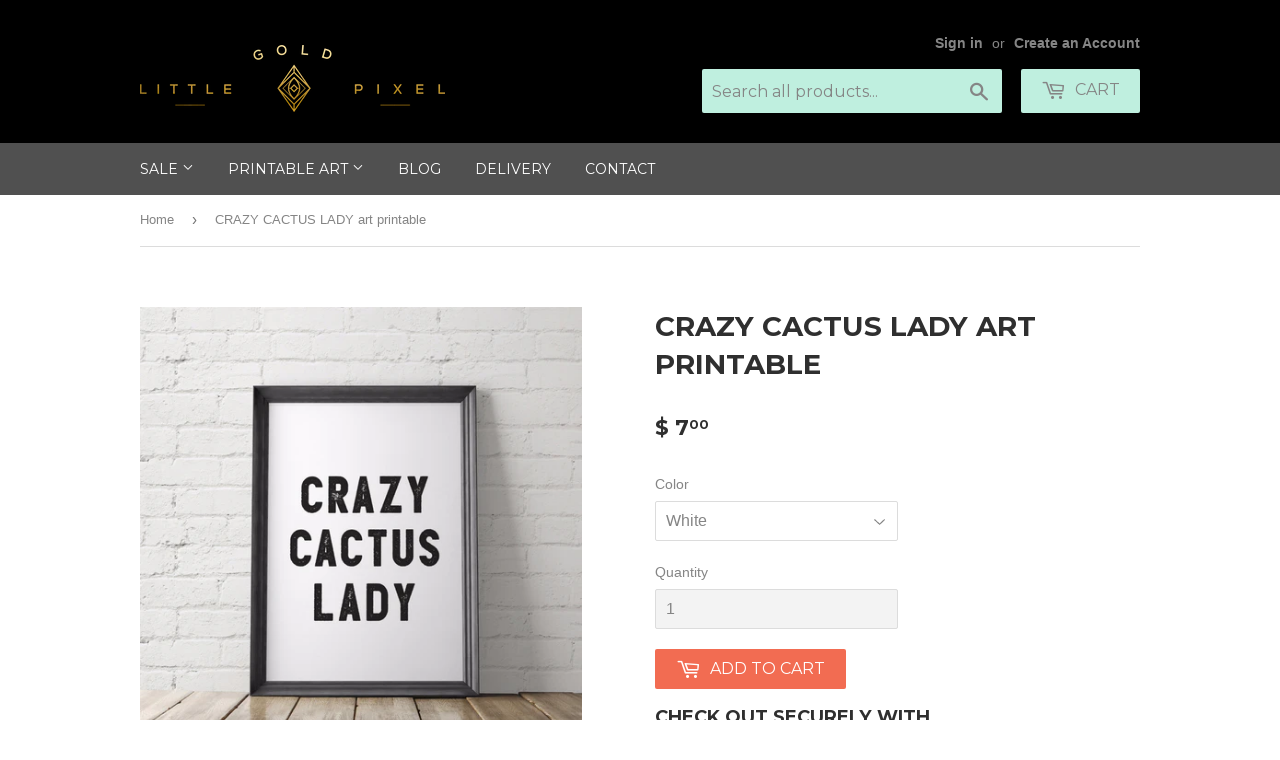

--- FILE ---
content_type: text/html; charset=utf-8
request_url: https://shoplittlegoldpixel.com/products/crazy-cactus-lady-art-printable
body_size: 19817
content:
<!doctype html>
<!--[if lt IE 7]><html class="no-js lt-ie9 lt-ie8 lt-ie7" lang="en"> <![endif]-->
<!--[if IE 7]><html class="no-js lt-ie9 lt-ie8" lang="en"> <![endif]-->
<!--[if IE 8]><html class="no-js lt-ie9" lang="en"> <![endif]-->
<!--[if IE 9 ]><html class="ie9 no-js"> <![endif]-->
<!--[if (gt IE 9)|!(IE)]><!--> <html class="no-touch no-js"> <!--<![endif]-->
<head>
<!-- "snippets/booster-seo.liquid" was not rendered, the associated app was uninstalled -->

  <!-- Global site tag (gtag.js) - Google Analytics -->
<script async src="https://www.googletagmanager.com/gtag/js?id=UA-78504214-1"></script>
<script>
  window.dataLayer = window.dataLayer || [];
  function gtag(){dataLayer.push(arguments);}
  gtag('js', new Date());

  gtag('config', 'UA-78504214-1');
</script>

  
  <script>
  (function(w, d, t, h, s, n) {
    w.FlodeskObject = n;
    var fn = function() {
      (w[n].q = w[n].q || []).push(arguments);
    };
    w[n] = w[n] || fn;
    var f = d.getElementsByTagName(t)[0];
    var v = '?v=' + Math.floor(new Date().getTime() / (120 * 1000)) * 60;
    var sm = d.createElement(t);
    sm.async = true;
    sm.type = 'module';
    sm.src = h + s + '.mjs' + v;
    f.parentNode.insertBefore(sm, f);
    var sn = d.createElement(t);
    sn.async = true;
    sn.noModule = true;
    sn.src = h + s + '.js' + v;
    f.parentNode.insertBefore(sn, f);
  })(window, document, 'script', 'https://assets.flodesk.com', '/universal', 'fd');
</script>
<script>
  window.fd('form', {
    formId: '617a330201639b10fbe9da44'
  });
</script>
  
  
  <!-- Basic page needs ================================================== -->
  <meta charset="utf-8">
  <meta http-equiv="X-UA-Compatible" content="IE=edge,chrome=1">

  
  <link rel="shortcut icon" href="//shoplittlegoldpixel.com/cdn/shop/files/LGP_Icons-Black-03_32x32.png?v=1613177531" type="image/png" />
  

  <!-- Title and description ================================================== -->
  


  

  <!-- Product meta ================================================== -->
  
<meta property="og:site_name" content="Little Gold Pixel">
<meta property="og:url" content="https://shoplittlegoldpixel.com/products/crazy-cactus-lady-art-printable">
<meta property="og:title" content="CRAZY CACTUS LADY art printable">
<meta property="og:type" content="product">
<meta property="og:description" content="This CRAZY CACTUS LADY art printable would make a great gift for anyone you know who is obsessed with those irresistible succulents and cacti."><meta property="og:price:amount" content="7.00">
  <meta property="og:price:currency" content="USD"><meta property="og:image" content="http://shoplittlegoldpixel.com/cdn/shop/products/cactuslady_white_frame1_1024x1024.jpg?v=1598223243"><meta property="og:image" content="http://shoplittlegoldpixel.com/cdn/shop/products/cactuslady_white_frame4_1024x1024.jpg?v=1598223248"><meta property="og:image" content="http://shoplittlegoldpixel.com/cdn/shop/products/cactuslady_black_frame1_1024x1024.jpg?v=1598223254">
<meta property="og:image:secure_url" content="https://shoplittlegoldpixel.com/cdn/shop/products/cactuslady_white_frame1_1024x1024.jpg?v=1598223243"><meta property="og:image:secure_url" content="https://shoplittlegoldpixel.com/cdn/shop/products/cactuslady_white_frame4_1024x1024.jpg?v=1598223248"><meta property="og:image:secure_url" content="https://shoplittlegoldpixel.com/cdn/shop/products/cactuslady_black_frame1_1024x1024.jpg?v=1598223254">


  <meta name="twitter:site" content="@littlegoldpixel">


  <meta name="twitter:card" content="summary_large_image">
  <meta name="twitter:image" content="https://shoplittlegoldpixel.com/cdn/shop/products/cactuslady_white_frame1_1024x1024.jpg?v=1598223243">
  <meta name="twitter:image:width" content="480">
  <meta name="twitter:image:height" content="480">

<meta name="twitter:title" content="CRAZY CACTUS LADY art printable">
<meta name="twitter:description" content="This CRAZY CACTUS LADY art printable would make a great gift for anyone you know who is obsessed with those irresistible succulents and cacti.">


  <!-- Helpers ================================================== -->
  <link rel="canonical" href="https://shoplittlegoldpixel.com/products/crazy-cactus-lady-art-printable">
  <meta name="viewport" content="width=device-width,initial-scale=1">

  <!-- CSS ================================================== -->
  <link href="//shoplittlegoldpixel.com/cdn/shop/t/17/assets/theme.scss.css?v=91245645068435834461708369336" rel="stylesheet" type="text/css" media="all" />
  

  
    
    
    <link href="//fonts.googleapis.com/css?family=Montserrat:700" rel="stylesheet" type="text/css" media="all" />
  


  



  <!-- Header hook for plugins ================================================== -->
  <script>window.performance && window.performance.mark && window.performance.mark('shopify.content_for_header.start');</script><meta name="google-site-verification" content="aceRUiFdLJJX5DduoTeefa76vYfjhzjhYHwGWYk-TLU">
<meta id="shopify-digital-wallet" name="shopify-digital-wallet" content="/11857868/digital_wallets/dialog">
<meta name="shopify-checkout-api-token" content="f553e3e0089f40d0c6fa08798c93bdc6">
<meta id="in-context-paypal-metadata" data-shop-id="11857868" data-venmo-supported="false" data-environment="production" data-locale="en_US" data-paypal-v4="true" data-currency="USD">
<link rel="alternate" type="application/json+oembed" href="https://shoplittlegoldpixel.com/products/crazy-cactus-lady-art-printable.oembed">
<script async="async" src="/checkouts/internal/preloads.js?locale=en-US"></script>
<link rel="preconnect" href="https://shop.app" crossorigin="anonymous">
<script async="async" src="https://shop.app/checkouts/internal/preloads.js?locale=en-US&shop_id=11857868" crossorigin="anonymous"></script>
<script id="apple-pay-shop-capabilities" type="application/json">{"shopId":11857868,"countryCode":"US","currencyCode":"USD","merchantCapabilities":["supports3DS"],"merchantId":"gid:\/\/shopify\/Shop\/11857868","merchantName":"Little Gold Pixel","requiredBillingContactFields":["postalAddress","email"],"requiredShippingContactFields":["postalAddress","email"],"shippingType":"shipping","supportedNetworks":["visa","masterCard","amex","discover","elo","jcb"],"total":{"type":"pending","label":"Little Gold Pixel","amount":"1.00"},"shopifyPaymentsEnabled":true,"supportsSubscriptions":true}</script>
<script id="shopify-features" type="application/json">{"accessToken":"f553e3e0089f40d0c6fa08798c93bdc6","betas":["rich-media-storefront-analytics"],"domain":"shoplittlegoldpixel.com","predictiveSearch":true,"shopId":11857868,"locale":"en"}</script>
<script>var Shopify = Shopify || {};
Shopify.shop = "little-gold-pixel.myshopify.com";
Shopify.locale = "en";
Shopify.currency = {"active":"USD","rate":"1.0"};
Shopify.country = "US";
Shopify.theme = {"name":"Supply","id":172913934,"schema_name":"Supply","schema_version":"2.0.5","theme_store_id":679,"role":"main"};
Shopify.theme.handle = "null";
Shopify.theme.style = {"id":null,"handle":null};
Shopify.cdnHost = "shoplittlegoldpixel.com/cdn";
Shopify.routes = Shopify.routes || {};
Shopify.routes.root = "/";</script>
<script type="module">!function(o){(o.Shopify=o.Shopify||{}).modules=!0}(window);</script>
<script>!function(o){function n(){var o=[];function n(){o.push(Array.prototype.slice.apply(arguments))}return n.q=o,n}var t=o.Shopify=o.Shopify||{};t.loadFeatures=n(),t.autoloadFeatures=n()}(window);</script>
<script>
  window.ShopifyPay = window.ShopifyPay || {};
  window.ShopifyPay.apiHost = "shop.app\/pay";
  window.ShopifyPay.redirectState = null;
</script>
<script id="shop-js-analytics" type="application/json">{"pageType":"product"}</script>
<script defer="defer" async type="module" src="//shoplittlegoldpixel.com/cdn/shopifycloud/shop-js/modules/v2/client.init-shop-cart-sync_C5BV16lS.en.esm.js"></script>
<script defer="defer" async type="module" src="//shoplittlegoldpixel.com/cdn/shopifycloud/shop-js/modules/v2/chunk.common_CygWptCX.esm.js"></script>
<script type="module">
  await import("//shoplittlegoldpixel.com/cdn/shopifycloud/shop-js/modules/v2/client.init-shop-cart-sync_C5BV16lS.en.esm.js");
await import("//shoplittlegoldpixel.com/cdn/shopifycloud/shop-js/modules/v2/chunk.common_CygWptCX.esm.js");

  window.Shopify.SignInWithShop?.initShopCartSync?.({"fedCMEnabled":true,"windoidEnabled":true});

</script>
<script>
  window.Shopify = window.Shopify || {};
  if (!window.Shopify.featureAssets) window.Shopify.featureAssets = {};
  window.Shopify.featureAssets['shop-js'] = {"shop-cart-sync":["modules/v2/client.shop-cart-sync_ZFArdW7E.en.esm.js","modules/v2/chunk.common_CygWptCX.esm.js"],"init-fed-cm":["modules/v2/client.init-fed-cm_CmiC4vf6.en.esm.js","modules/v2/chunk.common_CygWptCX.esm.js"],"shop-button":["modules/v2/client.shop-button_tlx5R9nI.en.esm.js","modules/v2/chunk.common_CygWptCX.esm.js"],"shop-cash-offers":["modules/v2/client.shop-cash-offers_DOA2yAJr.en.esm.js","modules/v2/chunk.common_CygWptCX.esm.js","modules/v2/chunk.modal_D71HUcav.esm.js"],"init-windoid":["modules/v2/client.init-windoid_sURxWdc1.en.esm.js","modules/v2/chunk.common_CygWptCX.esm.js"],"shop-toast-manager":["modules/v2/client.shop-toast-manager_ClPi3nE9.en.esm.js","modules/v2/chunk.common_CygWptCX.esm.js"],"init-shop-email-lookup-coordinator":["modules/v2/client.init-shop-email-lookup-coordinator_B8hsDcYM.en.esm.js","modules/v2/chunk.common_CygWptCX.esm.js"],"init-shop-cart-sync":["modules/v2/client.init-shop-cart-sync_C5BV16lS.en.esm.js","modules/v2/chunk.common_CygWptCX.esm.js"],"avatar":["modules/v2/client.avatar_BTnouDA3.en.esm.js"],"pay-button":["modules/v2/client.pay-button_FdsNuTd3.en.esm.js","modules/v2/chunk.common_CygWptCX.esm.js"],"init-customer-accounts":["modules/v2/client.init-customer-accounts_DxDtT_ad.en.esm.js","modules/v2/client.shop-login-button_C5VAVYt1.en.esm.js","modules/v2/chunk.common_CygWptCX.esm.js","modules/v2/chunk.modal_D71HUcav.esm.js"],"init-shop-for-new-customer-accounts":["modules/v2/client.init-shop-for-new-customer-accounts_ChsxoAhi.en.esm.js","modules/v2/client.shop-login-button_C5VAVYt1.en.esm.js","modules/v2/chunk.common_CygWptCX.esm.js","modules/v2/chunk.modal_D71HUcav.esm.js"],"shop-login-button":["modules/v2/client.shop-login-button_C5VAVYt1.en.esm.js","modules/v2/chunk.common_CygWptCX.esm.js","modules/v2/chunk.modal_D71HUcav.esm.js"],"init-customer-accounts-sign-up":["modules/v2/client.init-customer-accounts-sign-up_CPSyQ0Tj.en.esm.js","modules/v2/client.shop-login-button_C5VAVYt1.en.esm.js","modules/v2/chunk.common_CygWptCX.esm.js","modules/v2/chunk.modal_D71HUcav.esm.js"],"shop-follow-button":["modules/v2/client.shop-follow-button_Cva4Ekp9.en.esm.js","modules/v2/chunk.common_CygWptCX.esm.js","modules/v2/chunk.modal_D71HUcav.esm.js"],"checkout-modal":["modules/v2/client.checkout-modal_BPM8l0SH.en.esm.js","modules/v2/chunk.common_CygWptCX.esm.js","modules/v2/chunk.modal_D71HUcav.esm.js"],"lead-capture":["modules/v2/client.lead-capture_Bi8yE_yS.en.esm.js","modules/v2/chunk.common_CygWptCX.esm.js","modules/v2/chunk.modal_D71HUcav.esm.js"],"shop-login":["modules/v2/client.shop-login_D6lNrXab.en.esm.js","modules/v2/chunk.common_CygWptCX.esm.js","modules/v2/chunk.modal_D71HUcav.esm.js"],"payment-terms":["modules/v2/client.payment-terms_CZxnsJam.en.esm.js","modules/v2/chunk.common_CygWptCX.esm.js","modules/v2/chunk.modal_D71HUcav.esm.js"]};
</script>
<script>(function() {
  var isLoaded = false;
  function asyncLoad() {
    if (isLoaded) return;
    isLoaded = true;
    var urls = ["\/\/d1liekpayvooaz.cloudfront.net\/apps\/customizery\/customizery.js?shop=little-gold-pixel.myshopify.com","https:\/\/www.improvedcontactform.com\/icf.js?shop=little-gold-pixel.myshopify.com","https:\/\/smarteucookiebanner.upsell-apps.com\/script_tag.js?shop=little-gold-pixel.myshopify.com","https:\/\/cdn.shopify.com\/s\/files\/1\/2233\/5399\/t\/1\/assets\/trust_hero_11857868.js?594435\u0026shop=little-gold-pixel.myshopify.com","https:\/\/d23dclunsivw3h.cloudfront.net\/redirect-app.js?shop=little-gold-pixel.myshopify.com","\/\/cdn.shopify.com\/proxy\/c6313d1636e232a80a9b6e1d1d570bd226f24599ae2c4d73248876bf5d4fe47f\/static.cdn.printful.com\/static\/js\/external\/shopify-product-customizer.js?v=0.28\u0026shop=little-gold-pixel.myshopify.com\u0026sp-cache-control=cHVibGljLCBtYXgtYWdlPTkwMA"];
    for (var i = 0; i < urls.length; i++) {
      var s = document.createElement('script');
      s.type = 'text/javascript';
      s.async = true;
      s.src = urls[i];
      var x = document.getElementsByTagName('script')[0];
      x.parentNode.insertBefore(s, x);
    }
  };
  if(window.attachEvent) {
    window.attachEvent('onload', asyncLoad);
  } else {
    window.addEventListener('load', asyncLoad, false);
  }
})();</script>
<script id="__st">var __st={"a":11857868,"offset":-28800,"reqid":"b6661acd-628a-436f-a7b0-3bedb977b39f-1768840114","pageurl":"shoplittlegoldpixel.com\/products\/crazy-cactus-lady-art-printable","u":"c194289f70e3","p":"product","rtyp":"product","rid":10959315854};</script>
<script>window.ShopifyPaypalV4VisibilityTracking = true;</script>
<script id="captcha-bootstrap">!function(){'use strict';const t='contact',e='account',n='new_comment',o=[[t,t],['blogs',n],['comments',n],[t,'customer']],c=[[e,'customer_login'],[e,'guest_login'],[e,'recover_customer_password'],[e,'create_customer']],r=t=>t.map((([t,e])=>`form[action*='/${t}']:not([data-nocaptcha='true']) input[name='form_type'][value='${e}']`)).join(','),a=t=>()=>t?[...document.querySelectorAll(t)].map((t=>t.form)):[];function s(){const t=[...o],e=r(t);return a(e)}const i='password',u='form_key',d=['recaptcha-v3-token','g-recaptcha-response','h-captcha-response',i],f=()=>{try{return window.sessionStorage}catch{return}},m='__shopify_v',_=t=>t.elements[u];function p(t,e,n=!1){try{const o=window.sessionStorage,c=JSON.parse(o.getItem(e)),{data:r}=function(t){const{data:e,action:n}=t;return t[m]||n?{data:e,action:n}:{data:t,action:n}}(c);for(const[e,n]of Object.entries(r))t.elements[e]&&(t.elements[e].value=n);n&&o.removeItem(e)}catch(o){console.error('form repopulation failed',{error:o})}}const l='form_type',E='cptcha';function T(t){t.dataset[E]=!0}const w=window,h=w.document,L='Shopify',v='ce_forms',y='captcha';let A=!1;((t,e)=>{const n=(g='f06e6c50-85a8-45c8-87d0-21a2b65856fe',I='https://cdn.shopify.com/shopifycloud/storefront-forms-hcaptcha/ce_storefront_forms_captcha_hcaptcha.v1.5.2.iife.js',D={infoText:'Protected by hCaptcha',privacyText:'Privacy',termsText:'Terms'},(t,e,n)=>{const o=w[L][v],c=o.bindForm;if(c)return c(t,g,e,D).then(n);var r;o.q.push([[t,g,e,D],n]),r=I,A||(h.body.append(Object.assign(h.createElement('script'),{id:'captcha-provider',async:!0,src:r})),A=!0)});var g,I,D;w[L]=w[L]||{},w[L][v]=w[L][v]||{},w[L][v].q=[],w[L][y]=w[L][y]||{},w[L][y].protect=function(t,e){n(t,void 0,e),T(t)},Object.freeze(w[L][y]),function(t,e,n,w,h,L){const[v,y,A,g]=function(t,e,n){const i=e?o:[],u=t?c:[],d=[...i,...u],f=r(d),m=r(i),_=r(d.filter((([t,e])=>n.includes(e))));return[a(f),a(m),a(_),s()]}(w,h,L),I=t=>{const e=t.target;return e instanceof HTMLFormElement?e:e&&e.form},D=t=>v().includes(t);t.addEventListener('submit',(t=>{const e=I(t);if(!e)return;const n=D(e)&&!e.dataset.hcaptchaBound&&!e.dataset.recaptchaBound,o=_(e),c=g().includes(e)&&(!o||!o.value);(n||c)&&t.preventDefault(),c&&!n&&(function(t){try{if(!f())return;!function(t){const e=f();if(!e)return;const n=_(t);if(!n)return;const o=n.value;o&&e.removeItem(o)}(t);const e=Array.from(Array(32),(()=>Math.random().toString(36)[2])).join('');!function(t,e){_(t)||t.append(Object.assign(document.createElement('input'),{type:'hidden',name:u})),t.elements[u].value=e}(t,e),function(t,e){const n=f();if(!n)return;const o=[...t.querySelectorAll(`input[type='${i}']`)].map((({name:t})=>t)),c=[...d,...o],r={};for(const[a,s]of new FormData(t).entries())c.includes(a)||(r[a]=s);n.setItem(e,JSON.stringify({[m]:1,action:t.action,data:r}))}(t,e)}catch(e){console.error('failed to persist form',e)}}(e),e.submit())}));const S=(t,e)=>{t&&!t.dataset[E]&&(n(t,e.some((e=>e===t))),T(t))};for(const o of['focusin','change'])t.addEventListener(o,(t=>{const e=I(t);D(e)&&S(e,y())}));const B=e.get('form_key'),M=e.get(l),P=B&&M;t.addEventListener('DOMContentLoaded',(()=>{const t=y();if(P)for(const e of t)e.elements[l].value===M&&p(e,B);[...new Set([...A(),...v().filter((t=>'true'===t.dataset.shopifyCaptcha))])].forEach((e=>S(e,t)))}))}(h,new URLSearchParams(w.location.search),n,t,e,['guest_login'])})(!0,!0)}();</script>
<script integrity="sha256-4kQ18oKyAcykRKYeNunJcIwy7WH5gtpwJnB7kiuLZ1E=" data-source-attribution="shopify.loadfeatures" defer="defer" src="//shoplittlegoldpixel.com/cdn/shopifycloud/storefront/assets/storefront/load_feature-a0a9edcb.js" crossorigin="anonymous"></script>
<script crossorigin="anonymous" defer="defer" src="//shoplittlegoldpixel.com/cdn/shopifycloud/storefront/assets/shopify_pay/storefront-65b4c6d7.js?v=20250812"></script>
<script data-source-attribution="shopify.dynamic_checkout.dynamic.init">var Shopify=Shopify||{};Shopify.PaymentButton=Shopify.PaymentButton||{isStorefrontPortableWallets:!0,init:function(){window.Shopify.PaymentButton.init=function(){};var t=document.createElement("script");t.src="https://shoplittlegoldpixel.com/cdn/shopifycloud/portable-wallets/latest/portable-wallets.en.js",t.type="module",document.head.appendChild(t)}};
</script>
<script data-source-attribution="shopify.dynamic_checkout.buyer_consent">
  function portableWalletsHideBuyerConsent(e){var t=document.getElementById("shopify-buyer-consent"),n=document.getElementById("shopify-subscription-policy-button");t&&n&&(t.classList.add("hidden"),t.setAttribute("aria-hidden","true"),n.removeEventListener("click",e))}function portableWalletsShowBuyerConsent(e){var t=document.getElementById("shopify-buyer-consent"),n=document.getElementById("shopify-subscription-policy-button");t&&n&&(t.classList.remove("hidden"),t.removeAttribute("aria-hidden"),n.addEventListener("click",e))}window.Shopify?.PaymentButton&&(window.Shopify.PaymentButton.hideBuyerConsent=portableWalletsHideBuyerConsent,window.Shopify.PaymentButton.showBuyerConsent=portableWalletsShowBuyerConsent);
</script>
<script data-source-attribution="shopify.dynamic_checkout.cart.bootstrap">document.addEventListener("DOMContentLoaded",(function(){function t(){return document.querySelector("shopify-accelerated-checkout-cart, shopify-accelerated-checkout")}if(t())Shopify.PaymentButton.init();else{new MutationObserver((function(e,n){t()&&(Shopify.PaymentButton.init(),n.disconnect())})).observe(document.body,{childList:!0,subtree:!0})}}));
</script>
<link id="shopify-accelerated-checkout-styles" rel="stylesheet" media="screen" href="https://shoplittlegoldpixel.com/cdn/shopifycloud/portable-wallets/latest/accelerated-checkout-backwards-compat.css" crossorigin="anonymous">
<style id="shopify-accelerated-checkout-cart">
        #shopify-buyer-consent {
  margin-top: 1em;
  display: inline-block;
  width: 100%;
}

#shopify-buyer-consent.hidden {
  display: none;
}

#shopify-subscription-policy-button {
  background: none;
  border: none;
  padding: 0;
  text-decoration: underline;
  font-size: inherit;
  cursor: pointer;
}

#shopify-subscription-policy-button::before {
  box-shadow: none;
}

      </style>

<script>window.performance && window.performance.mark && window.performance.mark('shopify.content_for_header.end');</script>

  

<!--[if lt IE 9]>
<script src="//cdnjs.cloudflare.com/ajax/libs/html5shiv/3.7.2/html5shiv.min.js" type="text/javascript"></script>
<script src="//shoplittlegoldpixel.com/cdn/shop/t/17/assets/respond.min.js?v=237" type="text/javascript"></script>
<link href="//shoplittlegoldpixel.com/cdn/shop/t/17/assets/respond-proxy.html" id="respond-proxy" rel="respond-proxy" />
<link href="//shoplittlegoldpixel.com/search?q=204224e2ae07d55003647f9c909d3522" id="respond-redirect" rel="respond-redirect" />
<script src="//shoplittlegoldpixel.com/search?q=204224e2ae07d55003647f9c909d3522" type="text/javascript"></script>
<![endif]-->
<!--[if (lte IE 9) ]><script src="//shoplittlegoldpixel.com/cdn/shop/t/17/assets/match-media.min.js?v=237" type="text/javascript"></script><![endif]-->


  
  

  <script src="//ajax.googleapis.com/ajax/libs/jquery/1.11.0/jquery.min.js" type="text/javascript"></script>


  <!--[if (gt IE 9)|!(IE)]><!--><script src="//shoplittlegoldpixel.com/cdn/shop/t/17/assets/vendor.js?v=77006336269012142731492877610" defer="defer"></script><!--<![endif]-->
  <!--[if lte IE 9]><script src="//shoplittlegoldpixel.com/cdn/shop/t/17/assets/vendor.js?v=77006336269012142731492877610"></script><![endif]-->

  <!--[if (gt IE 9)|!(IE)]><!--><script src="//shoplittlegoldpixel.com/cdn/shop/t/17/assets/theme.js?v=77196270582283738161509683158" defer="defer"></script><!--<![endif]-->
  <!--[if lte IE 9]><script src="//shoplittlegoldpixel.com/cdn/shop/t/17/assets/theme.js?v=77196270582283738161509683158"></script><![endif]-->



      <link href="//shoplittlegoldpixel.com/cdn/shop/t/17/assets/paymentfont.scss.css?v=15046957644054856231708369336" rel="stylesheet" type="text/css" media="all" />
    
<link href="https://monorail-edge.shopifysvc.com" rel="dns-prefetch">
<script>(function(){if ("sendBeacon" in navigator && "performance" in window) {try {var session_token_from_headers = performance.getEntriesByType('navigation')[0].serverTiming.find(x => x.name == '_s').description;} catch {var session_token_from_headers = undefined;}var session_cookie_matches = document.cookie.match(/_shopify_s=([^;]*)/);var session_token_from_cookie = session_cookie_matches && session_cookie_matches.length === 2 ? session_cookie_matches[1] : "";var session_token = session_token_from_headers || session_token_from_cookie || "";function handle_abandonment_event(e) {var entries = performance.getEntries().filter(function(entry) {return /monorail-edge.shopifysvc.com/.test(entry.name);});if (!window.abandonment_tracked && entries.length === 0) {window.abandonment_tracked = true;var currentMs = Date.now();var navigation_start = performance.timing.navigationStart;var payload = {shop_id: 11857868,url: window.location.href,navigation_start,duration: currentMs - navigation_start,session_token,page_type: "product"};window.navigator.sendBeacon("https://monorail-edge.shopifysvc.com/v1/produce", JSON.stringify({schema_id: "online_store_buyer_site_abandonment/1.1",payload: payload,metadata: {event_created_at_ms: currentMs,event_sent_at_ms: currentMs}}));}}window.addEventListener('pagehide', handle_abandonment_event);}}());</script>
<script id="web-pixels-manager-setup">(function e(e,d,r,n,o){if(void 0===o&&(o={}),!Boolean(null===(a=null===(i=window.Shopify)||void 0===i?void 0:i.analytics)||void 0===a?void 0:a.replayQueue)){var i,a;window.Shopify=window.Shopify||{};var t=window.Shopify;t.analytics=t.analytics||{};var s=t.analytics;s.replayQueue=[],s.publish=function(e,d,r){return s.replayQueue.push([e,d,r]),!0};try{self.performance.mark("wpm:start")}catch(e){}var l=function(){var e={modern:/Edge?\/(1{2}[4-9]|1[2-9]\d|[2-9]\d{2}|\d{4,})\.\d+(\.\d+|)|Firefox\/(1{2}[4-9]|1[2-9]\d|[2-9]\d{2}|\d{4,})\.\d+(\.\d+|)|Chrom(ium|e)\/(9{2}|\d{3,})\.\d+(\.\d+|)|(Maci|X1{2}).+ Version\/(15\.\d+|(1[6-9]|[2-9]\d|\d{3,})\.\d+)([,.]\d+|)( \(\w+\)|)( Mobile\/\w+|) Safari\/|Chrome.+OPR\/(9{2}|\d{3,})\.\d+\.\d+|(CPU[ +]OS|iPhone[ +]OS|CPU[ +]iPhone|CPU IPhone OS|CPU iPad OS)[ +]+(15[._]\d+|(1[6-9]|[2-9]\d|\d{3,})[._]\d+)([._]\d+|)|Android:?[ /-](13[3-9]|1[4-9]\d|[2-9]\d{2}|\d{4,})(\.\d+|)(\.\d+|)|Android.+Firefox\/(13[5-9]|1[4-9]\d|[2-9]\d{2}|\d{4,})\.\d+(\.\d+|)|Android.+Chrom(ium|e)\/(13[3-9]|1[4-9]\d|[2-9]\d{2}|\d{4,})\.\d+(\.\d+|)|SamsungBrowser\/([2-9]\d|\d{3,})\.\d+/,legacy:/Edge?\/(1[6-9]|[2-9]\d|\d{3,})\.\d+(\.\d+|)|Firefox\/(5[4-9]|[6-9]\d|\d{3,})\.\d+(\.\d+|)|Chrom(ium|e)\/(5[1-9]|[6-9]\d|\d{3,})\.\d+(\.\d+|)([\d.]+$|.*Safari\/(?![\d.]+ Edge\/[\d.]+$))|(Maci|X1{2}).+ Version\/(10\.\d+|(1[1-9]|[2-9]\d|\d{3,})\.\d+)([,.]\d+|)( \(\w+\)|)( Mobile\/\w+|) Safari\/|Chrome.+OPR\/(3[89]|[4-9]\d|\d{3,})\.\d+\.\d+|(CPU[ +]OS|iPhone[ +]OS|CPU[ +]iPhone|CPU IPhone OS|CPU iPad OS)[ +]+(10[._]\d+|(1[1-9]|[2-9]\d|\d{3,})[._]\d+)([._]\d+|)|Android:?[ /-](13[3-9]|1[4-9]\d|[2-9]\d{2}|\d{4,})(\.\d+|)(\.\d+|)|Mobile Safari.+OPR\/([89]\d|\d{3,})\.\d+\.\d+|Android.+Firefox\/(13[5-9]|1[4-9]\d|[2-9]\d{2}|\d{4,})\.\d+(\.\d+|)|Android.+Chrom(ium|e)\/(13[3-9]|1[4-9]\d|[2-9]\d{2}|\d{4,})\.\d+(\.\d+|)|Android.+(UC? ?Browser|UCWEB|U3)[ /]?(15\.([5-9]|\d{2,})|(1[6-9]|[2-9]\d|\d{3,})\.\d+)\.\d+|SamsungBrowser\/(5\.\d+|([6-9]|\d{2,})\.\d+)|Android.+MQ{2}Browser\/(14(\.(9|\d{2,})|)|(1[5-9]|[2-9]\d|\d{3,})(\.\d+|))(\.\d+|)|K[Aa][Ii]OS\/(3\.\d+|([4-9]|\d{2,})\.\d+)(\.\d+|)/},d=e.modern,r=e.legacy,n=navigator.userAgent;return n.match(d)?"modern":n.match(r)?"legacy":"unknown"}(),u="modern"===l?"modern":"legacy",c=(null!=n?n:{modern:"",legacy:""})[u],f=function(e){return[e.baseUrl,"/wpm","/b",e.hashVersion,"modern"===e.buildTarget?"m":"l",".js"].join("")}({baseUrl:d,hashVersion:r,buildTarget:u}),m=function(e){var d=e.version,r=e.bundleTarget,n=e.surface,o=e.pageUrl,i=e.monorailEndpoint;return{emit:function(e){var a=e.status,t=e.errorMsg,s=(new Date).getTime(),l=JSON.stringify({metadata:{event_sent_at_ms:s},events:[{schema_id:"web_pixels_manager_load/3.1",payload:{version:d,bundle_target:r,page_url:o,status:a,surface:n,error_msg:t},metadata:{event_created_at_ms:s}}]});if(!i)return console&&console.warn&&console.warn("[Web Pixels Manager] No Monorail endpoint provided, skipping logging."),!1;try{return self.navigator.sendBeacon.bind(self.navigator)(i,l)}catch(e){}var u=new XMLHttpRequest;try{return u.open("POST",i,!0),u.setRequestHeader("Content-Type","text/plain"),u.send(l),!0}catch(e){return console&&console.warn&&console.warn("[Web Pixels Manager] Got an unhandled error while logging to Monorail."),!1}}}}({version:r,bundleTarget:l,surface:e.surface,pageUrl:self.location.href,monorailEndpoint:e.monorailEndpoint});try{o.browserTarget=l,function(e){var d=e.src,r=e.async,n=void 0===r||r,o=e.onload,i=e.onerror,a=e.sri,t=e.scriptDataAttributes,s=void 0===t?{}:t,l=document.createElement("script"),u=document.querySelector("head"),c=document.querySelector("body");if(l.async=n,l.src=d,a&&(l.integrity=a,l.crossOrigin="anonymous"),s)for(var f in s)if(Object.prototype.hasOwnProperty.call(s,f))try{l.dataset[f]=s[f]}catch(e){}if(o&&l.addEventListener("load",o),i&&l.addEventListener("error",i),u)u.appendChild(l);else{if(!c)throw new Error("Did not find a head or body element to append the script");c.appendChild(l)}}({src:f,async:!0,onload:function(){if(!function(){var e,d;return Boolean(null===(d=null===(e=window.Shopify)||void 0===e?void 0:e.analytics)||void 0===d?void 0:d.initialized)}()){var d=window.webPixelsManager.init(e)||void 0;if(d){var r=window.Shopify.analytics;r.replayQueue.forEach((function(e){var r=e[0],n=e[1],o=e[2];d.publishCustomEvent(r,n,o)})),r.replayQueue=[],r.publish=d.publishCustomEvent,r.visitor=d.visitor,r.initialized=!0}}},onerror:function(){return m.emit({status:"failed",errorMsg:"".concat(f," has failed to load")})},sri:function(e){var d=/^sha384-[A-Za-z0-9+/=]+$/;return"string"==typeof e&&d.test(e)}(c)?c:"",scriptDataAttributes:o}),m.emit({status:"loading"})}catch(e){m.emit({status:"failed",errorMsg:(null==e?void 0:e.message)||"Unknown error"})}}})({shopId: 11857868,storefrontBaseUrl: "https://shoplittlegoldpixel.com",extensionsBaseUrl: "https://extensions.shopifycdn.com/cdn/shopifycloud/web-pixels-manager",monorailEndpoint: "https://monorail-edge.shopifysvc.com/unstable/produce_batch",surface: "storefront-renderer",enabledBetaFlags: ["2dca8a86"],webPixelsConfigList: [{"id":"503939125","configuration":"{\"config\":\"{\\\"pixel_id\\\":\\\"G-CGHCLKB6WM\\\",\\\"target_country\\\":\\\"US\\\",\\\"gtag_events\\\":[{\\\"type\\\":\\\"begin_checkout\\\",\\\"action_label\\\":\\\"G-CGHCLKB6WM\\\"},{\\\"type\\\":\\\"search\\\",\\\"action_label\\\":\\\"G-CGHCLKB6WM\\\"},{\\\"type\\\":\\\"view_item\\\",\\\"action_label\\\":[\\\"G-CGHCLKB6WM\\\",\\\"MC-3K9JBMCTJW\\\"]},{\\\"type\\\":\\\"purchase\\\",\\\"action_label\\\":[\\\"G-CGHCLKB6WM\\\",\\\"MC-3K9JBMCTJW\\\"]},{\\\"type\\\":\\\"page_view\\\",\\\"action_label\\\":[\\\"G-CGHCLKB6WM\\\",\\\"MC-3K9JBMCTJW\\\"]},{\\\"type\\\":\\\"add_payment_info\\\",\\\"action_label\\\":\\\"G-CGHCLKB6WM\\\"},{\\\"type\\\":\\\"add_to_cart\\\",\\\"action_label\\\":\\\"G-CGHCLKB6WM\\\"}],\\\"enable_monitoring_mode\\\":false}\"}","eventPayloadVersion":"v1","runtimeContext":"OPEN","scriptVersion":"b2a88bafab3e21179ed38636efcd8a93","type":"APP","apiClientId":1780363,"privacyPurposes":[],"dataSharingAdjustments":{"protectedCustomerApprovalScopes":["read_customer_address","read_customer_email","read_customer_name","read_customer_personal_data","read_customer_phone"]}},{"id":"108036149","configuration":"{\"tagID\":\"2620729396170\"}","eventPayloadVersion":"v1","runtimeContext":"STRICT","scriptVersion":"18031546ee651571ed29edbe71a3550b","type":"APP","apiClientId":3009811,"privacyPurposes":["ANALYTICS","MARKETING","SALE_OF_DATA"],"dataSharingAdjustments":{"protectedCustomerApprovalScopes":["read_customer_address","read_customer_email","read_customer_name","read_customer_personal_data","read_customer_phone"]}},{"id":"66584629","eventPayloadVersion":"v1","runtimeContext":"LAX","scriptVersion":"1","type":"CUSTOM","privacyPurposes":["MARKETING"],"name":"Meta pixel (migrated)"},{"id":"shopify-app-pixel","configuration":"{}","eventPayloadVersion":"v1","runtimeContext":"STRICT","scriptVersion":"0450","apiClientId":"shopify-pixel","type":"APP","privacyPurposes":["ANALYTICS","MARKETING"]},{"id":"shopify-custom-pixel","eventPayloadVersion":"v1","runtimeContext":"LAX","scriptVersion":"0450","apiClientId":"shopify-pixel","type":"CUSTOM","privacyPurposes":["ANALYTICS","MARKETING"]}],isMerchantRequest: false,initData: {"shop":{"name":"Little Gold Pixel","paymentSettings":{"currencyCode":"USD"},"myshopifyDomain":"little-gold-pixel.myshopify.com","countryCode":"US","storefrontUrl":"https:\/\/shoplittlegoldpixel.com"},"customer":null,"cart":null,"checkout":null,"productVariants":[{"price":{"amount":7.0,"currencyCode":"USD"},"product":{"title":"CRAZY CACTUS LADY art printable","vendor":"Little Gold Pixel","id":"10959315854","untranslatedTitle":"CRAZY CACTUS LADY art printable","url":"\/products\/crazy-cactus-lady-art-printable","type":"Art Printable"},"id":"43024325070","image":{"src":"\/\/shoplittlegoldpixel.com\/cdn\/shop\/products\/cactuslady_white_frame1.jpg?v=1598223243"},"sku":"","title":"White","untranslatedTitle":"White"},{"price":{"amount":7.0,"currencyCode":"USD"},"product":{"title":"CRAZY CACTUS LADY art printable","vendor":"Little Gold Pixel","id":"10959315854","untranslatedTitle":"CRAZY CACTUS LADY art printable","url":"\/products\/crazy-cactus-lady-art-printable","type":"Art Printable"},"id":"43024325134","image":{"src":"\/\/shoplittlegoldpixel.com\/cdn\/shop\/products\/cactuslady_black_frame1.jpg?v=1598223254"},"sku":"","title":"Black","untranslatedTitle":"Black"}],"purchasingCompany":null},},"https://shoplittlegoldpixel.com/cdn","fcfee988w5aeb613cpc8e4bc33m6693e112",{"modern":"","legacy":""},{"shopId":"11857868","storefrontBaseUrl":"https:\/\/shoplittlegoldpixel.com","extensionBaseUrl":"https:\/\/extensions.shopifycdn.com\/cdn\/shopifycloud\/web-pixels-manager","surface":"storefront-renderer","enabledBetaFlags":"[\"2dca8a86\"]","isMerchantRequest":"false","hashVersion":"fcfee988w5aeb613cpc8e4bc33m6693e112","publish":"custom","events":"[[\"page_viewed\",{}],[\"product_viewed\",{\"productVariant\":{\"price\":{\"amount\":7.0,\"currencyCode\":\"USD\"},\"product\":{\"title\":\"CRAZY CACTUS LADY art printable\",\"vendor\":\"Little Gold Pixel\",\"id\":\"10959315854\",\"untranslatedTitle\":\"CRAZY CACTUS LADY art printable\",\"url\":\"\/products\/crazy-cactus-lady-art-printable\",\"type\":\"Art Printable\"},\"id\":\"43024325070\",\"image\":{\"src\":\"\/\/shoplittlegoldpixel.com\/cdn\/shop\/products\/cactuslady_white_frame1.jpg?v=1598223243\"},\"sku\":\"\",\"title\":\"White\",\"untranslatedTitle\":\"White\"}}]]"});</script><script>
  window.ShopifyAnalytics = window.ShopifyAnalytics || {};
  window.ShopifyAnalytics.meta = window.ShopifyAnalytics.meta || {};
  window.ShopifyAnalytics.meta.currency = 'USD';
  var meta = {"product":{"id":10959315854,"gid":"gid:\/\/shopify\/Product\/10959315854","vendor":"Little Gold Pixel","type":"Art Printable","handle":"crazy-cactus-lady-art-printable","variants":[{"id":43024325070,"price":700,"name":"CRAZY CACTUS LADY art printable - White","public_title":"White","sku":""},{"id":43024325134,"price":700,"name":"CRAZY CACTUS LADY art printable - Black","public_title":"Black","sku":""}],"remote":false},"page":{"pageType":"product","resourceType":"product","resourceId":10959315854,"requestId":"b6661acd-628a-436f-a7b0-3bedb977b39f-1768840114"}};
  for (var attr in meta) {
    window.ShopifyAnalytics.meta[attr] = meta[attr];
  }
</script>
<script class="analytics">
  (function () {
    var customDocumentWrite = function(content) {
      var jquery = null;

      if (window.jQuery) {
        jquery = window.jQuery;
      } else if (window.Checkout && window.Checkout.$) {
        jquery = window.Checkout.$;
      }

      if (jquery) {
        jquery('body').append(content);
      }
    };

    var hasLoggedConversion = function(token) {
      if (token) {
        return document.cookie.indexOf('loggedConversion=' + token) !== -1;
      }
      return false;
    }

    var setCookieIfConversion = function(token) {
      if (token) {
        var twoMonthsFromNow = new Date(Date.now());
        twoMonthsFromNow.setMonth(twoMonthsFromNow.getMonth() + 2);

        document.cookie = 'loggedConversion=' + token + '; expires=' + twoMonthsFromNow;
      }
    }

    var trekkie = window.ShopifyAnalytics.lib = window.trekkie = window.trekkie || [];
    if (trekkie.integrations) {
      return;
    }
    trekkie.methods = [
      'identify',
      'page',
      'ready',
      'track',
      'trackForm',
      'trackLink'
    ];
    trekkie.factory = function(method) {
      return function() {
        var args = Array.prototype.slice.call(arguments);
        args.unshift(method);
        trekkie.push(args);
        return trekkie;
      };
    };
    for (var i = 0; i < trekkie.methods.length; i++) {
      var key = trekkie.methods[i];
      trekkie[key] = trekkie.factory(key);
    }
    trekkie.load = function(config) {
      trekkie.config = config || {};
      trekkie.config.initialDocumentCookie = document.cookie;
      var first = document.getElementsByTagName('script')[0];
      var script = document.createElement('script');
      script.type = 'text/javascript';
      script.onerror = function(e) {
        var scriptFallback = document.createElement('script');
        scriptFallback.type = 'text/javascript';
        scriptFallback.onerror = function(error) {
                var Monorail = {
      produce: function produce(monorailDomain, schemaId, payload) {
        var currentMs = new Date().getTime();
        var event = {
          schema_id: schemaId,
          payload: payload,
          metadata: {
            event_created_at_ms: currentMs,
            event_sent_at_ms: currentMs
          }
        };
        return Monorail.sendRequest("https://" + monorailDomain + "/v1/produce", JSON.stringify(event));
      },
      sendRequest: function sendRequest(endpointUrl, payload) {
        // Try the sendBeacon API
        if (window && window.navigator && typeof window.navigator.sendBeacon === 'function' && typeof window.Blob === 'function' && !Monorail.isIos12()) {
          var blobData = new window.Blob([payload], {
            type: 'text/plain'
          });

          if (window.navigator.sendBeacon(endpointUrl, blobData)) {
            return true;
          } // sendBeacon was not successful

        } // XHR beacon

        var xhr = new XMLHttpRequest();

        try {
          xhr.open('POST', endpointUrl);
          xhr.setRequestHeader('Content-Type', 'text/plain');
          xhr.send(payload);
        } catch (e) {
          console.log(e);
        }

        return false;
      },
      isIos12: function isIos12() {
        return window.navigator.userAgent.lastIndexOf('iPhone; CPU iPhone OS 12_') !== -1 || window.navigator.userAgent.lastIndexOf('iPad; CPU OS 12_') !== -1;
      }
    };
    Monorail.produce('monorail-edge.shopifysvc.com',
      'trekkie_storefront_load_errors/1.1',
      {shop_id: 11857868,
      theme_id: 172913934,
      app_name: "storefront",
      context_url: window.location.href,
      source_url: "//shoplittlegoldpixel.com/cdn/s/trekkie.storefront.cd680fe47e6c39ca5d5df5f0a32d569bc48c0f27.min.js"});

        };
        scriptFallback.async = true;
        scriptFallback.src = '//shoplittlegoldpixel.com/cdn/s/trekkie.storefront.cd680fe47e6c39ca5d5df5f0a32d569bc48c0f27.min.js';
        first.parentNode.insertBefore(scriptFallback, first);
      };
      script.async = true;
      script.src = '//shoplittlegoldpixel.com/cdn/s/trekkie.storefront.cd680fe47e6c39ca5d5df5f0a32d569bc48c0f27.min.js';
      first.parentNode.insertBefore(script, first);
    };
    trekkie.load(
      {"Trekkie":{"appName":"storefront","development":false,"defaultAttributes":{"shopId":11857868,"isMerchantRequest":null,"themeId":172913934,"themeCityHash":"6091458359021321466","contentLanguage":"en","currency":"USD","eventMetadataId":"24e71966-507b-49fa-9bbc-6157b92f72f0"},"isServerSideCookieWritingEnabled":true,"monorailRegion":"shop_domain","enabledBetaFlags":["65f19447"]},"Session Attribution":{},"S2S":{"facebookCapiEnabled":false,"source":"trekkie-storefront-renderer","apiClientId":580111}}
    );

    var loaded = false;
    trekkie.ready(function() {
      if (loaded) return;
      loaded = true;

      window.ShopifyAnalytics.lib = window.trekkie;

      var originalDocumentWrite = document.write;
      document.write = customDocumentWrite;
      try { window.ShopifyAnalytics.merchantGoogleAnalytics.call(this); } catch(error) {};
      document.write = originalDocumentWrite;

      window.ShopifyAnalytics.lib.page(null,{"pageType":"product","resourceType":"product","resourceId":10959315854,"requestId":"b6661acd-628a-436f-a7b0-3bedb977b39f-1768840114","shopifyEmitted":true});

      var match = window.location.pathname.match(/checkouts\/(.+)\/(thank_you|post_purchase)/)
      var token = match? match[1]: undefined;
      if (!hasLoggedConversion(token)) {
        setCookieIfConversion(token);
        window.ShopifyAnalytics.lib.track("Viewed Product",{"currency":"USD","variantId":43024325070,"productId":10959315854,"productGid":"gid:\/\/shopify\/Product\/10959315854","name":"CRAZY CACTUS LADY art printable - White","price":"7.00","sku":"","brand":"Little Gold Pixel","variant":"White","category":"Art Printable","nonInteraction":true,"remote":false},undefined,undefined,{"shopifyEmitted":true});
      window.ShopifyAnalytics.lib.track("monorail:\/\/trekkie_storefront_viewed_product\/1.1",{"currency":"USD","variantId":43024325070,"productId":10959315854,"productGid":"gid:\/\/shopify\/Product\/10959315854","name":"CRAZY CACTUS LADY art printable - White","price":"7.00","sku":"","brand":"Little Gold Pixel","variant":"White","category":"Art Printable","nonInteraction":true,"remote":false,"referer":"https:\/\/shoplittlegoldpixel.com\/products\/crazy-cactus-lady-art-printable"});
      }
    });


        var eventsListenerScript = document.createElement('script');
        eventsListenerScript.async = true;
        eventsListenerScript.src = "//shoplittlegoldpixel.com/cdn/shopifycloud/storefront/assets/shop_events_listener-3da45d37.js";
        document.getElementsByTagName('head')[0].appendChild(eventsListenerScript);

})();</script>
  <script>
  if (!window.ga || (window.ga && typeof window.ga !== 'function')) {
    window.ga = function ga() {
      (window.ga.q = window.ga.q || []).push(arguments);
      if (window.Shopify && window.Shopify.analytics && typeof window.Shopify.analytics.publish === 'function') {
        window.Shopify.analytics.publish("ga_stub_called", {}, {sendTo: "google_osp_migration"});
      }
      console.error("Shopify's Google Analytics stub called with:", Array.from(arguments), "\nSee https://help.shopify.com/manual/promoting-marketing/pixels/pixel-migration#google for more information.");
    };
    if (window.Shopify && window.Shopify.analytics && typeof window.Shopify.analytics.publish === 'function') {
      window.Shopify.analytics.publish("ga_stub_initialized", {}, {sendTo: "google_osp_migration"});
    }
  }
</script>
<script
  defer
  src="https://shoplittlegoldpixel.com/cdn/shopifycloud/perf-kit/shopify-perf-kit-3.0.4.min.js"
  data-application="storefront-renderer"
  data-shop-id="11857868"
  data-render-region="gcp-us-central1"
  data-page-type="product"
  data-theme-instance-id="172913934"
  data-theme-name="Supply"
  data-theme-version="2.0.5"
  data-monorail-region="shop_domain"
  data-resource-timing-sampling-rate="10"
  data-shs="true"
  data-shs-beacon="true"
  data-shs-export-with-fetch="true"
  data-shs-logs-sample-rate="1"
  data-shs-beacon-endpoint="https://shoplittlegoldpixel.com/api/collect"
></script>
</head>

<body id="crazy-cactus-lady-art-printable-instant-download-little-gold-pixel" class="template-product" >

  <div id="shopify-section-header" class="shopify-section header-section"><header class="site-header" role="banner" data-section-id="header" data-section-type="header-section">
  <div class="wrapper">

    <div class="grid--full">
      <div class="grid-item large--one-half">
        
          <div class="h1 header-logo" itemscope itemtype="http://schema.org/Organization">
        
          
          
            <a href="/" itemprop="url">
              <img src="//shoplittlegoldpixel.com/cdn/shop/files/LittleGoldPixel_PrimaryLogo-Gold_305x.png?v=1613519980"
                   srcset="//shoplittlegoldpixel.com/cdn/shop/files/LittleGoldPixel_PrimaryLogo-Gold_305x.png?v=1613519980 1x, //shoplittlegoldpixel.com/cdn/shop/files/LittleGoldPixel_PrimaryLogo-Gold_305x@2x.png?v=1613519980 2x"
                   alt="Little Gold Pixel"
                   itemprop="logo">
            </a>
          
        
          </div>
        
      </div>

      <div class="grid-item large--one-half text-center large--text-right">
        
          <div class="site-header--text-links medium-down--hide">
            

            
              <span class="site-header--meta-links medium-down--hide">
                
                  <a href="https://shoplittlegoldpixel.com/customer_authentication/redirect?locale=en&amp;region_country=US" id="customer_login_link">Sign in</a>
                  <span class="site-header--spacer">or</span>
                  <a href="https://shopify.com/11857868/account?locale=en" id="customer_register_link">Create an Account</a>
                
              </span>
            
          </div>

          <br class="medium-down--hide">
        

        <form action="/search" method="get" class="search-bar" role="search">
  <input type="hidden" name="type" value="product">

  <input type="search" name="q" value="" placeholder="Search all products..." aria-label="Search all products...">
  <button type="submit" class="search-bar--submit icon-fallback-text">
    <span class="icon icon-search" aria-hidden="true"></span>
    <span class="fallback-text">Search</span>
  </button>
</form>


        <a href="/cart" class="header-cart-btn cart-toggle">
          <span class="icon icon-cart"></span>
          Cart <span class="cart-count cart-badge--desktop hidden-count">0</span>
        </a>
      </div>
    </div>

  </div>
</header>

<nav class="nav-bar" role="navigation">
  <div class="wrapper">
    <form action="/search" method="get" class="search-bar" role="search">
  <input type="hidden" name="type" value="product">

  <input type="search" name="q" value="" placeholder="Search all products..." aria-label="Search all products...">
  <button type="submit" class="search-bar--submit icon-fallback-text">
    <span class="icon icon-search" aria-hidden="true"></span>
    <span class="fallback-text">Search</span>
  </button>
</form>

    <ul class="site-nav" id="accessibleNav">
  
  
    
    
      <li class="site-nav--has-dropdown" aria-haspopup="true">
        <a href="/">
          Sale
          <span class="icon-fallback-text">
            <span class="icon icon-arrow-down" aria-hidden="true"></span>
          </span>
        </a>
        <ul class="site-nav--dropdown">
          
            <li ><a href="/collections/on-sale-today">On Sale Today</a></li>
          
        </ul>
      </li>
    
  
    
    
      <li class="site-nav--has-dropdown" aria-haspopup="true">
        <a href="/">
          Printable Art
          <span class="icon-fallback-text">
            <span class="icon icon-arrow-down" aria-hidden="true"></span>
          </span>
        </a>
        <ul class="site-nav--dropdown">
          
            <li ><a href="/collections/instant-printables">All Art Printables</a></li>
          
            <li ><a href="/collections/protest-feminist-art-printables">Protest &amp; Feminist Art Printables</a></li>
          
            <li ><a href="/collections/modern-coastal-art-printables">Modern Coastal Art Printables</a></li>
          
            <li ><a href="/collections/inspirational-art-printables">Inspirational Art Printables</a></li>
          
            <li ><a href="/collections/geometric">Geometric Art Printables</a></li>
          
            <li ><a href="/collections/industrial-art-printables">Industrial Art Printables</a></li>
          
            <li ><a href="/collections/mid-century-modern-art-printables">Mid-Century Modern Art Printables</a></li>
          
            <li ><a href="/collections/minimalist-art-printables">Minimalist Art Printables</a></li>
          
            <li ><a href="/collections/plants-cactus-art-printables">Plants &amp; Cactus Art Printables</a></li>
          
            <li ><a href="/collections/bohemian-art-printables">Bohemian Art Printables</a></li>
          
            <li ><a href="/collections/modern-glam-art-printables">Modern Glam Art Printables</a></li>
          
            <li ><a href="/collections/modern-farmhouse-art-printables">Modern Farmhouse Art Printables</a></li>
          
            <li ><a href="/collections/cravings-collection-art-printables">Funny Food Pyramid Art Printables</a></li>
          
            <li ><a href="/collections/coffee-art-printables">Coffee Art Printables</a></li>
          
        </ul>
      </li>
    
  
    
    
      <li >
        <a href="http://littlegoldpixel.com">Blog</a>
      </li>
    
  
    
    
      <li >
        <a href="/pages/delivery">Delivery</a>
      </li>
    
  
    
    
      <li >
        <a href="/a/contact">Contact</a>
      </li>
    
  

  
    
      <li class="customer-navlink large--hide"><a href="https://shoplittlegoldpixel.com/customer_authentication/redirect?locale=en&amp;region_country=US" id="customer_login_link">Sign in</a></li>
      <li class="customer-navlink large--hide"><a href="https://shopify.com/11857868/account?locale=en" id="customer_register_link">Create an Account</a></li>
    
  
</ul>

  </div>
</nav>

<div id="mobileNavBar">
  <div class="display-table-cell">
    <a class="menu-toggle mobileNavBar-link"><span class="icon icon-hamburger"></span>Menu</a>
  </div>
  <div class="display-table-cell">
    <a href="/cart" class="cart-toggle mobileNavBar-link">
      <span class="icon icon-cart"></span>
      Cart <span class="cart-count hidden-count">0</span>
    </a>
  </div>
</div>


</div>

  <main class="wrapper main-content" role="main">

    








<div id="shopify-section-product-template" class="shopify-section product-template-section"><div id="ProductSection" data-section-id="product-template" data-section-type="product-template" data-zoom-toggle="zoom-in" data-zoom-enabled="true" data-related-enabled="" data-social-sharing="" data-show-compare-at-price="false" data-stock="false" data-incoming-transfer="false">





<nav class="breadcrumb" role="navigation" aria-label="breadcrumbs">
  <a href="/" title="Back to the frontpage">Home</a>

  

    
    <span class="divider" aria-hidden="true">&rsaquo;</span>
    <span class="breadcrumb--truncate">CRAZY CACTUS LADY art printable</span>

  
</nav>



<div class="grid" itemscope itemtype="http://schema.org/Product">
  <meta itemprop="url" content="https://shoplittlegoldpixel.com/products/crazy-cactus-lady-art-printable">
  <meta itemprop="image" content="//shoplittlegoldpixel.com/cdn/shop/products/cactuslady_white_frame1_grande.jpg?v=1598223243">

  <div class="grid-item large--one-half">
    <div class="grid">
      <div class="grid-item large--eleven-twelfths text-center">
        <div class="product-photo-container" id="productPhoto">
          
          <img id="productPhotoImg" src="//shoplittlegoldpixel.com/cdn/shop/products/cactuslady_white_frame1_large.jpg?v=1598223243" alt="CRAZY CACTUS LADY art printable - Little Gold Pixel"  data-zoom="//shoplittlegoldpixel.com/cdn/shop/products/cactuslady_white_frame1_1024x1024.jpg?v=1598223243" data-image-id="24634219918">
        </div>
        
          <ul class="product-photo-thumbs grid-uniform" id="productThumbs-product-template">

            
              <li class="grid-item medium-down--one-quarter large--one-quarter">
                <a href="//shoplittlegoldpixel.com/cdn/shop/products/cactuslady_white_frame1_large.jpg?v=1598223243" class="product-photo-thumb product-photo-thumb-product-template" data-image-id="24634219918">
                  <img src="//shoplittlegoldpixel.com/cdn/shop/products/cactuslady_white_frame1_compact.jpg?v=1598223243" alt="CRAZY CACTUS LADY art printable - Little Gold Pixel">
                </a>
              </li>
            
              <li class="grid-item medium-down--one-quarter large--one-quarter">
                <a href="//shoplittlegoldpixel.com/cdn/shop/products/cactuslady_white_frame4_large.jpg?v=1598223248" class="product-photo-thumb product-photo-thumb-product-template" data-image-id="24634221582">
                  <img src="//shoplittlegoldpixel.com/cdn/shop/products/cactuslady_white_frame4_compact.jpg?v=1598223248" alt="CRAZY CACTUS LADY art printable - Little Gold Pixel">
                </a>
              </li>
            
              <li class="grid-item medium-down--one-quarter large--one-quarter">
                <a href="//shoplittlegoldpixel.com/cdn/shop/products/cactuslady_black_frame1_large.jpg?v=1598223254" class="product-photo-thumb product-photo-thumb-product-template" data-image-id="24634210254">
                  <img src="//shoplittlegoldpixel.com/cdn/shop/products/cactuslady_black_frame1_compact.jpg?v=1598223254" alt="CRAZY CACTUS LADY art printable - Little Gold Pixel">
                </a>
              </li>
            
              <li class="grid-item medium-down--one-quarter large--one-quarter">
                <a href="//shoplittlegoldpixel.com/cdn/shop/products/cactuslady_black_frame4_large.jpg?v=1598223259" class="product-photo-thumb product-photo-thumb-product-template" data-image-id="24634213006">
                  <img src="//shoplittlegoldpixel.com/cdn/shop/products/cactuslady_black_frame4_compact.jpg?v=1598223259" alt="CRAZY CACTUS LADY art printable - Little Gold Pixel">
                </a>
              </li>
            

          </ul>
        

      </div>
    </div>

  </div>

  <div class="grid-item large--one-half">

    <h1 class="h1" itemprop="name">CRAZY CACTUS LADY art printable</h1>

    

    <div itemprop="offers" itemscope itemtype="http://schema.org/Offer">

      

      <meta itemprop="priceCurrency" content="USD">
      <meta itemprop="price" content="7.0">

      <ul class="inline-list product-meta">
        <li>
          <span id="productPrice-product-template" class="h2">
            





<small aria-hidden="true">$ 7<sup>00</sup></small>
<span class="visually-hidden">$ 7.00</span>

          </span>
        </li>
        
        
          <li class="product-meta--review">
            <span class="shopify-product-reviews-badge" data-id="10959315854"></span>
          </li>
        
      </ul>

      <hr id="variantBreak" class="hr--clear hr--small">

      <link itemprop="availability" href="http://schema.org/InStock">

      <form action="/cart/add" method="post" enctype="multipart/form-data" id="addToCartForm">
        <select name="id" id="productSelect-product-template" class="product-variants product-variants-product-template">
          
            

              <option  selected="selected"  data-sku="" value="43024325070">White - $ 7.00 USD</option>

            
          
            

              <option  data-sku="" value="43024325134">Black - $ 7.00 USD</option>

            
          
        </select>

        
          <label for="quantity" class="quantity-selector quantity-selector-product-template">Quantity</label>
          <input type="number" id="quantity" name="quantity" value="1" min="1" class="quantity-selector">
        

        <button type="submit" name="add" id="addToCart" class="btn">
          <span class="icon icon-cart"></span>
          <span id="addToCartText-product-template">Add to Cart</span>
        </button>

        

        

      </form>

      <hr>

    </div>

    <div class="product-description rte" itemprop="description">
      <meta charset="utf-8"><meta charset="utf-8"><meta charset="utf-8"><meta charset="utf-8"><meta charset="utf-8"><meta charset="utf-8">
<p><span>This CRAZY CACTUS LADY art printable would make a great gift for anyone you know who is obsessed with those irresistible succulents and cacti. </span></p>
<p>Could it be ... you?<br><br><span>🌵🌵🌵🌵🌵🌵🌵🌵🌵🌵🌵</span></p>
<h2><span></span></h2>
<p>This is a digital item. You download this wall art and print it yourself at home.<br><br>Your download contains six large, high-quality JPGs, plus printing instructions, so you can easily print the size you need.<br><br>These sizes are included:<br>✓ 8.5x11 inches <br>✓ 11x14 inches<br>✓ 4:5 ratio | 4x5in, 8x10in, 16x20in, 40x50cm<br>✓ 3:4 ratio | 6x8in, 9x12in, 12x16in, 18x24in, 30x40cm<br>✓ 2:3 ratio | 8x12in, 20x30in, 10x15cm, 20x30cm, 30x45cm, 50x75cm<br>✓ International paper | A1, 2, 3, 4, 5<br><br>If you're looking for a specific size or color, <a href="/a/contact" target="_blank" title="contact us" rel="noopener noreferrer">please send me a message</a>. I'm happy to create a listing just for you!<br><br>© Little Gold Pixel | All rights reserved</p>
<meta charset="utf-8">
<h2><span></span></h2>
<h2><span><span>HOW DO I PRINT THIS FILE?</span></span></h2>
<ul>
<li><span>Printing recommendations come with your purchase; make sure to read them!</span></li>
<li>
<a href="https://littlegoldpixel.com/2016/08/how-to-print-printables/" target="_blank" title="How to Print Printables" rel="noopener noreferrer">This post</a> goes into more details.</li>
<li>If you have additional questions, contact me and we'll figure it out together!</li>
</ul>
<h2><span>HOW IT WORKS</span></h2>
<ul>
<li><span style="line-height: 1.5;">This listing is for digital file, no physical item will be sent or mailed</span></li>
<li><span style="line-height: 1.5;">The photo frame is not included.</span></li>
<li><span style="line-height: 1.5;">The appearance of colors may vary from monitor to monitor.</span></li>
<li><span style="line-height: 1.5;">Due to the nature of digital files, no refunds can be given after purchase.</span></li>
<li>
<span style="line-height: 1.5;">For customizations to this printable, </span><span style="line-height: 1.5;">please order via the </span><span style="line-height: 1.5;"></span><a href="https://shoplittlegoldpixel.com/collections/custom-services/products/printable-add-on-name-date" style="line-height: 1.5;">Printable Add-On: Name/Date listing</a><span style="line-height: 1.5;"> or <a href="/a/contact" target="_blank" title="contact us" rel="noopener noreferrer">contact me</a> for more options.</span>
</li>
<ul></ul>
</ul>
    </div>

    <div id="shopify-product-reviews" data-id="10959315854"></div>
    
    
      



<div class="social-sharing is-default" data-permalink="https://shoplittlegoldpixel.com/products/crazy-cactus-lady-art-printable">

  
    <a target="_blank" href="//www.facebook.com/sharer.php?u=https://shoplittlegoldpixel.com/products/crazy-cactus-lady-art-printable" class="share-facebook" title="Share on Facebook">
      <span class="icon icon-facebook" aria-hidden="true"></span>
      <span class="share-title" aria-hidden="true">Share</span>
      <span class="visually-hidden">Share on Facebook</span>
    </a>
  

  
    <a target="_blank" href="//twitter.com/share?text=CRAZY%20CACTUS%20LADY%20art%20printable&amp;url=https://shoplittlegoldpixel.com/products/crazy-cactus-lady-art-printable&amp;source=webclient" class="share-twitter" title="Tweet on Twitter">
      <span class="icon icon-twitter" aria-hidden="true"></span>
      <span class="share-title" aria-hidden="true">Tweet</span>
      <span class="visually-hidden">Tweet on Twitter</span>
    </a>
  

  

    
      <a target="_blank" href="//pinterest.com/pin/create/button/?url=https://shoplittlegoldpixel.com/products/crazy-cactus-lady-art-printable&amp;media=http://shoplittlegoldpixel.com/cdn/shop/products/cactuslady_white_frame1_1024x1024.jpg?v=1598223243&amp;description=CRAZY%20CACTUS%20LADY%20art%20printable" class="share-pinterest" title="Pin on Pinterest">
        <span class="icon icon-pinterest" aria-hidden="true"></span>
        <span class="share-title" aria-hidden="true">Pin it</span>
        <span class="visually-hidden">Pin on Pinterest</span>
      </a>
    

  

</div>

    

  </div>
</div>


  
  





  <hr>
  <h2 class="h1">We Also Recommend</h2>
  <div class="grid-uniform">
    
    
    
      
        
          











<div class="grid-item large--one-fifth medium--one-third small--one-half">

  <a href="/collections/instant-printables/products/arches-art-printable" class="product-grid-item">
    <div class="product-grid-image">
      <div class="product-grid-image--centered">
        
        <img src="//shoplittlegoldpixel.com/cdn/shop/products/LittleGoldPixel_Arch_Printable_2_600x600.jpg?v=1603835477" 
        srcset="//shoplittlegoldpixel.com/cdn/shop/products/LittleGoldPixel_Arch_Printable_2_600x600.jpg?v=1603835477 1x, //shoplittlegoldpixel.com/cdn/shop/products/LittleGoldPixel_Arch_Printable_2_600x600@2x.jpg?v=1603835477 2x"
        alt="ARCHES art printable">
      </div>
    </div>

    <p>ARCHES art printable</p>

    <div class="product-item--price">
      <span class="h1 medium--left">
        
          <span class="visually-hidden">Regular price</span>
        
        





<small aria-hidden="true">$ 7<sup>00</sup></small>
<span class="visually-hidden">$ 7.00</span>

        
      </span>

      
    </div>

    
      <span class="shopify-product-reviews-badge" data-id="4935837876277"></span>
    
  </a>

</div>

        
      
    
      
        
          











<div class="grid-item large--one-fifth medium--one-third small--one-half">

  <a href="/collections/instant-printables/products/balanced-art-printable" class="product-grid-item">
    <div class="product-grid-image">
      <div class="product-grid-image--centered">
        
        <img src="//shoplittlegoldpixel.com/cdn/shop/products/LittleGoldPixel_Balance_Printable_Frame2_600x600.jpg?v=1601893498" 
        srcset="//shoplittlegoldpixel.com/cdn/shop/products/LittleGoldPixel_Balance_Printable_Frame2_600x600.jpg?v=1601893498 1x, //shoplittlegoldpixel.com/cdn/shop/products/LittleGoldPixel_Balance_Printable_Frame2_600x600@2x.jpg?v=1601893498 2x"
        alt="BALANCE art printable - Little Gold Pixel">
      </div>
    </div>

    <p>BALANCE art printable</p>

    <div class="product-item--price">
      <span class="h1 medium--left">
        
          <span class="visually-hidden">Regular price</span>
        
        





<small aria-hidden="true">$ 7<sup>00</sup></small>
<span class="visually-hidden">$ 7.00</span>

        
      </span>

      
    </div>

    
      <span class="shopify-product-reviews-badge" data-id="4799426134069"></span>
    
  </a>

</div>

        
      
    
      
        
          











<div class="grid-item large--one-fifth medium--one-third small--one-half">

  <a href="/collections/instant-printables/products/masque-art-printable" class="product-grid-item">
    <div class="product-grid-image">
      <div class="product-grid-image--centered">
        
        <img src="//shoplittlegoldpixel.com/cdn/shop/products/LittleGoldPixel_Masque_2020_frame2_600x600.jpg?v=1600180052" 
        srcset="//shoplittlegoldpixel.com/cdn/shop/products/LittleGoldPixel_Masque_2020_frame2_600x600.jpg?v=1600180052 1x, //shoplittlegoldpixel.com/cdn/shop/products/LittleGoldPixel_Masque_2020_frame2_600x600@2x.jpg?v=1600180052 2x"
        alt="MASQUE art printable - Little Gold Pixel">
      </div>
    </div>

    <p>MASQUE art printable</p>

    <div class="product-item--price">
      <span class="h1 medium--left">
        
          <span class="visually-hidden">Regular price</span>
        
        





<small aria-hidden="true">$ 7<sup>00</sup></small>
<span class="visually-hidden">$ 7.00</span>

        
      </span>

      
    </div>

    
      <span class="shopify-product-reviews-badge" data-id="4652928925749"></span>
    
  </a>

</div>

        
      
    
      
        
          











<div class="grid-item large--one-fifth medium--one-third small--one-half">

  <a href="/collections/instant-printables/products/revolution-art-printable" class="product-grid-item">
    <div class="product-grid-image">
      <div class="product-grid-image--centered">
        
        <img src="//shoplittlegoldpixel.com/cdn/shop/products/LittleGoldPixel_Revolution_Printable_Frame2_600x600.jpg?v=1592198537" 
        srcset="//shoplittlegoldpixel.com/cdn/shop/products/LittleGoldPixel_Revolution_Printable_Frame2_600x600.jpg?v=1592198537 1x, //shoplittlegoldpixel.com/cdn/shop/products/LittleGoldPixel_Revolution_Printable_Frame2_600x600@2x.jpg?v=1592198537 2x"
        alt="REVOLUTION art printable - Little Gold Pixel">
      </div>
    </div>

    <p>REVOLUTION art printable</p>

    <div class="product-item--price">
      <span class="h1 medium--left">
        
          <span class="visually-hidden">Regular price</span>
        
        





<small aria-hidden="true">$ 7<sup>00</sup></small>
<span class="visually-hidden">$ 7.00</span>

        
      </span>

      
    </div>

    
      <span class="shopify-product-reviews-badge" data-id="4594394333237"></span>
    
  </a>

</div>

        
      
    
      
        
          











<div class="grid-item large--one-fifth medium--one-third small--one-half">

  <a href="/collections/instant-printables/products/crushed-art-printable" class="product-grid-item">
    <div class="product-grid-image">
      <div class="product-grid-image--centered">
        
        <img src="//shoplittlegoldpixel.com/cdn/shop/products/LittleGoldPixel_Crushed_Frame1_600x600.jpg?v=1587360109" 
        srcset="//shoplittlegoldpixel.com/cdn/shop/products/LittleGoldPixel_Crushed_Frame1_600x600.jpg?v=1587360109 1x, //shoplittlegoldpixel.com/cdn/shop/products/LittleGoldPixel_Crushed_Frame1_600x600@2x.jpg?v=1587360109 2x"
        alt="CRUSHED art printable - Little Gold Pixel">
      </div>
    </div>

    <p>CRUSHED art printable</p>

    <div class="product-item--price">
      <span class="h1 medium--left">
        
          <span class="visually-hidden">Regular price</span>
        
        





<small aria-hidden="true">$ 7<sup>00</sup></small>
<span class="visually-hidden">$ 7.00</span>

        
      </span>

      
    </div>

    
      <span class="shopify-product-reviews-badge" data-id="4519121682485"></span>
    
  </a>

</div>

        
      
    
      
        
      
    
  </div>





  <hr>
  <div id="shopify-product-reviews" data-id="10959315854"></div>



  <script type="application/json" id="ProductJson-product-template">
    {"id":10959315854,"title":"CRAZY CACTUS LADY art printable","handle":"crazy-cactus-lady-art-printable","description":"\u003cmeta charset=\"utf-8\"\u003e\u003cmeta charset=\"utf-8\"\u003e\u003cmeta charset=\"utf-8\"\u003e\u003cmeta charset=\"utf-8\"\u003e\u003cmeta charset=\"utf-8\"\u003e\u003cmeta charset=\"utf-8\"\u003e\n\u003cp\u003e\u003cspan\u003eThis CRAZY CACTUS LADY art printable would make a great gift for anyone you know who is obsessed with those irresistible succulents and cacti. \u003c\/span\u003e\u003c\/p\u003e\n\u003cp\u003eCould it be ... you?\u003cbr\u003e\u003cbr\u003e\u003cspan\u003e🌵🌵🌵🌵🌵🌵🌵🌵🌵🌵🌵\u003c\/span\u003e\u003c\/p\u003e\n\u003ch2\u003e\u003cspan\u003e\u003c\/span\u003e\u003c\/h2\u003e\n\u003cp\u003eThis is a digital item. You download this wall art and print it yourself at home.\u003cbr\u003e\u003cbr\u003eYour download contains six large, high-quality JPGs, plus printing instructions, so you can easily print the size you need.\u003cbr\u003e\u003cbr\u003eThese sizes are included:\u003cbr\u003e✓ 8.5x11 inches \u003cbr\u003e✓ 11x14 inches\u003cbr\u003e✓ 4:5 ratio | 4x5in, 8x10in, 16x20in, 40x50cm\u003cbr\u003e✓ 3:4 ratio | 6x8in, 9x12in, 12x16in, 18x24in, 30x40cm\u003cbr\u003e✓ 2:3 ratio | 8x12in, 20x30in, 10x15cm, 20x30cm, 30x45cm, 50x75cm\u003cbr\u003e✓ International paper | A1, 2, 3, 4, 5\u003cbr\u003e\u003cbr\u003eIf you're looking for a specific size or color, \u003ca href=\"\/a\/contact\" target=\"_blank\" title=\"contact us\" rel=\"noopener noreferrer\"\u003eplease send me a message\u003c\/a\u003e. I'm happy to create a listing just for you!\u003cbr\u003e\u003cbr\u003e© Little Gold Pixel | All rights reserved\u003c\/p\u003e\n\u003cmeta charset=\"utf-8\"\u003e\n\u003ch2\u003e\u003cspan\u003e\u003c\/span\u003e\u003c\/h2\u003e\n\u003ch2\u003e\u003cspan\u003e\u003cspan\u003eHOW DO I PRINT THIS FILE?\u003c\/span\u003e\u003c\/span\u003e\u003c\/h2\u003e\n\u003cul\u003e\n\u003cli\u003e\u003cspan\u003ePrinting recommendations come with your purchase; make sure to read them!\u003c\/span\u003e\u003c\/li\u003e\n\u003cli\u003e\n\u003ca href=\"https:\/\/littlegoldpixel.com\/2016\/08\/how-to-print-printables\/\" target=\"_blank\" title=\"How to Print Printables\" rel=\"noopener noreferrer\"\u003eThis post\u003c\/a\u003e goes into more details.\u003c\/li\u003e\n\u003cli\u003eIf you have additional questions, contact me and we'll figure it out together!\u003c\/li\u003e\n\u003c\/ul\u003e\n\u003ch2\u003e\u003cspan\u003eHOW IT WORKS\u003c\/span\u003e\u003c\/h2\u003e\n\u003cul\u003e\n\u003cli\u003e\u003cspan style=\"line-height: 1.5;\"\u003eThis listing is for digital file, no physical item will be sent or mailed\u003c\/span\u003e\u003c\/li\u003e\n\u003cli\u003e\u003cspan style=\"line-height: 1.5;\"\u003eThe photo frame is not included.\u003c\/span\u003e\u003c\/li\u003e\n\u003cli\u003e\u003cspan style=\"line-height: 1.5;\"\u003eThe appearance of colors may vary from monitor to monitor.\u003c\/span\u003e\u003c\/li\u003e\n\u003cli\u003e\u003cspan style=\"line-height: 1.5;\"\u003eDue to the nature of digital files, no refunds can be given after purchase.\u003c\/span\u003e\u003c\/li\u003e\n\u003cli\u003e\n\u003cspan style=\"line-height: 1.5;\"\u003eFor customizations to this printable, \u003c\/span\u003e\u003cspan style=\"line-height: 1.5;\"\u003eplease order via the \u003c\/span\u003e\u003cspan style=\"line-height: 1.5;\"\u003e\u003c\/span\u003e\u003ca href=\"https:\/\/shoplittlegoldpixel.com\/collections\/custom-services\/products\/printable-add-on-name-date\" style=\"line-height: 1.5;\"\u003ePrintable Add-On: Name\/Date listing\u003c\/a\u003e\u003cspan style=\"line-height: 1.5;\"\u003e or \u003ca href=\"\/a\/contact\" target=\"_blank\" title=\"contact us\" rel=\"noopener noreferrer\"\u003econtact me\u003c\/a\u003e for more options.\u003c\/span\u003e\n\u003c\/li\u003e\n\u003cul\u003e\u003c\/ul\u003e\n\u003c\/ul\u003e","published_at":"2016-03-10T21:54:00-08:00","created_at":"2017-06-15T14:19:46-07:00","vendor":"Little Gold Pixel","type":"Art Printable","tags":["B\u0026W","bohemian","botanical","cactus","modern","typography"],"price":700,"price_min":700,"price_max":700,"available":true,"price_varies":false,"compare_at_price":null,"compare_at_price_min":0,"compare_at_price_max":0,"compare_at_price_varies":false,"variants":[{"id":43024325070,"title":"White","option1":"White","option2":null,"option3":null,"sku":"","requires_shipping":false,"taxable":false,"featured_image":{"id":24634219918,"product_id":10959315854,"position":1,"created_at":"2017-06-15T14:22:22-07:00","updated_at":"2020-08-23T15:54:03-07:00","alt":"CRAZY CACTUS LADY art printable - Little Gold Pixel","width":1024,"height":1024,"src":"\/\/shoplittlegoldpixel.com\/cdn\/shop\/products\/cactuslady_white_frame1.jpg?v=1598223243","variant_ids":[43024325070]},"available":true,"name":"CRAZY CACTUS LADY art printable - White","public_title":"White","options":["White"],"price":700,"weight":0,"compare_at_price":null,"inventory_quantity":0,"inventory_management":null,"inventory_policy":"deny","barcode":"","featured_media":{"alt":"CRAZY CACTUS LADY art printable - Little Gold Pixel","id":658128502837,"position":1,"preview_image":{"aspect_ratio":1.0,"height":1024,"width":1024,"src":"\/\/shoplittlegoldpixel.com\/cdn\/shop\/products\/cactuslady_white_frame1.jpg?v=1598223243"}},"requires_selling_plan":false,"selling_plan_allocations":[]},{"id":43024325134,"title":"Black","option1":"Black","option2":null,"option3":null,"sku":"","requires_shipping":false,"taxable":false,"featured_image":{"id":24634210254,"product_id":10959315854,"position":3,"created_at":"2017-06-15T14:21:56-07:00","updated_at":"2020-08-23T15:54:14-07:00","alt":"CRAZY CACTUS LADY art printable - Little Gold Pixel","width":1024,"height":1024,"src":"\/\/shoplittlegoldpixel.com\/cdn\/shop\/products\/cactuslady_black_frame1.jpg?v=1598223254","variant_ids":[43024325134]},"available":true,"name":"CRAZY CACTUS LADY art printable - Black","public_title":"Black","options":["Black"],"price":700,"weight":0,"compare_at_price":null,"inventory_quantity":0,"inventory_management":null,"inventory_policy":"deny","barcode":"","featured_media":{"alt":"CRAZY CACTUS LADY art printable - Little Gold Pixel","id":658127585333,"position":3,"preview_image":{"aspect_ratio":1.0,"height":1024,"width":1024,"src":"\/\/shoplittlegoldpixel.com\/cdn\/shop\/products\/cactuslady_black_frame1.jpg?v=1598223254"}},"requires_selling_plan":false,"selling_plan_allocations":[]}],"images":["\/\/shoplittlegoldpixel.com\/cdn\/shop\/products\/cactuslady_white_frame1.jpg?v=1598223243","\/\/shoplittlegoldpixel.com\/cdn\/shop\/products\/cactuslady_white_frame4.jpg?v=1598223248","\/\/shoplittlegoldpixel.com\/cdn\/shop\/products\/cactuslady_black_frame1.jpg?v=1598223254","\/\/shoplittlegoldpixel.com\/cdn\/shop\/products\/cactuslady_black_frame4.jpg?v=1598223259"],"featured_image":"\/\/shoplittlegoldpixel.com\/cdn\/shop\/products\/cactuslady_white_frame1.jpg?v=1598223243","options":["Color"],"media":[{"alt":"CRAZY CACTUS LADY art printable - Little Gold Pixel","id":658128502837,"position":1,"preview_image":{"aspect_ratio":1.0,"height":1024,"width":1024,"src":"\/\/shoplittlegoldpixel.com\/cdn\/shop\/products\/cactuslady_white_frame1.jpg?v=1598223243"},"aspect_ratio":1.0,"height":1024,"media_type":"image","src":"\/\/shoplittlegoldpixel.com\/cdn\/shop\/products\/cactuslady_white_frame1.jpg?v=1598223243","width":1024},{"alt":"CRAZY CACTUS LADY art printable - Little Gold Pixel","id":658128601141,"position":2,"preview_image":{"aspect_ratio":0.712,"height":3090,"width":2200,"src":"\/\/shoplittlegoldpixel.com\/cdn\/shop\/products\/cactuslady_white_frame4.jpg?v=1598223248"},"aspect_ratio":0.712,"height":3090,"media_type":"image","src":"\/\/shoplittlegoldpixel.com\/cdn\/shop\/products\/cactuslady_white_frame4.jpg?v=1598223248","width":2200},{"alt":"CRAZY CACTUS LADY art printable - Little Gold Pixel","id":658127585333,"position":3,"preview_image":{"aspect_ratio":1.0,"height":1024,"width":1024,"src":"\/\/shoplittlegoldpixel.com\/cdn\/shop\/products\/cactuslady_black_frame1.jpg?v=1598223254"},"aspect_ratio":1.0,"height":1024,"media_type":"image","src":"\/\/shoplittlegoldpixel.com\/cdn\/shop\/products\/cactuslady_black_frame1.jpg?v=1598223254","width":1024},{"alt":"CRAZY CACTUS LADY art printable - Little Gold Pixel","id":658127847477,"position":4,"preview_image":{"aspect_ratio":0.712,"height":3090,"width":2200,"src":"\/\/shoplittlegoldpixel.com\/cdn\/shop\/products\/cactuslady_black_frame4.jpg?v=1598223259"},"aspect_ratio":0.712,"height":3090,"media_type":"image","src":"\/\/shoplittlegoldpixel.com\/cdn\/shop\/products\/cactuslady_black_frame4.jpg?v=1598223259","width":2200}],"requires_selling_plan":false,"selling_plan_groups":[],"content":"\u003cmeta charset=\"utf-8\"\u003e\u003cmeta charset=\"utf-8\"\u003e\u003cmeta charset=\"utf-8\"\u003e\u003cmeta charset=\"utf-8\"\u003e\u003cmeta charset=\"utf-8\"\u003e\u003cmeta charset=\"utf-8\"\u003e\n\u003cp\u003e\u003cspan\u003eThis CRAZY CACTUS LADY art printable would make a great gift for anyone you know who is obsessed with those irresistible succulents and cacti. \u003c\/span\u003e\u003c\/p\u003e\n\u003cp\u003eCould it be ... you?\u003cbr\u003e\u003cbr\u003e\u003cspan\u003e🌵🌵🌵🌵🌵🌵🌵🌵🌵🌵🌵\u003c\/span\u003e\u003c\/p\u003e\n\u003ch2\u003e\u003cspan\u003e\u003c\/span\u003e\u003c\/h2\u003e\n\u003cp\u003eThis is a digital item. You download this wall art and print it yourself at home.\u003cbr\u003e\u003cbr\u003eYour download contains six large, high-quality JPGs, plus printing instructions, so you can easily print the size you need.\u003cbr\u003e\u003cbr\u003eThese sizes are included:\u003cbr\u003e✓ 8.5x11 inches \u003cbr\u003e✓ 11x14 inches\u003cbr\u003e✓ 4:5 ratio | 4x5in, 8x10in, 16x20in, 40x50cm\u003cbr\u003e✓ 3:4 ratio | 6x8in, 9x12in, 12x16in, 18x24in, 30x40cm\u003cbr\u003e✓ 2:3 ratio | 8x12in, 20x30in, 10x15cm, 20x30cm, 30x45cm, 50x75cm\u003cbr\u003e✓ International paper | A1, 2, 3, 4, 5\u003cbr\u003e\u003cbr\u003eIf you're looking for a specific size or color, \u003ca href=\"\/a\/contact\" target=\"_blank\" title=\"contact us\" rel=\"noopener noreferrer\"\u003eplease send me a message\u003c\/a\u003e. I'm happy to create a listing just for you!\u003cbr\u003e\u003cbr\u003e© Little Gold Pixel | All rights reserved\u003c\/p\u003e\n\u003cmeta charset=\"utf-8\"\u003e\n\u003ch2\u003e\u003cspan\u003e\u003c\/span\u003e\u003c\/h2\u003e\n\u003ch2\u003e\u003cspan\u003e\u003cspan\u003eHOW DO I PRINT THIS FILE?\u003c\/span\u003e\u003c\/span\u003e\u003c\/h2\u003e\n\u003cul\u003e\n\u003cli\u003e\u003cspan\u003ePrinting recommendations come with your purchase; make sure to read them!\u003c\/span\u003e\u003c\/li\u003e\n\u003cli\u003e\n\u003ca href=\"https:\/\/littlegoldpixel.com\/2016\/08\/how-to-print-printables\/\" target=\"_blank\" title=\"How to Print Printables\" rel=\"noopener noreferrer\"\u003eThis post\u003c\/a\u003e goes into more details.\u003c\/li\u003e\n\u003cli\u003eIf you have additional questions, contact me and we'll figure it out together!\u003c\/li\u003e\n\u003c\/ul\u003e\n\u003ch2\u003e\u003cspan\u003eHOW IT WORKS\u003c\/span\u003e\u003c\/h2\u003e\n\u003cul\u003e\n\u003cli\u003e\u003cspan style=\"line-height: 1.5;\"\u003eThis listing is for digital file, no physical item will be sent or mailed\u003c\/span\u003e\u003c\/li\u003e\n\u003cli\u003e\u003cspan style=\"line-height: 1.5;\"\u003eThe photo frame is not included.\u003c\/span\u003e\u003c\/li\u003e\n\u003cli\u003e\u003cspan style=\"line-height: 1.5;\"\u003eThe appearance of colors may vary from monitor to monitor.\u003c\/span\u003e\u003c\/li\u003e\n\u003cli\u003e\u003cspan style=\"line-height: 1.5;\"\u003eDue to the nature of digital files, no refunds can be given after purchase.\u003c\/span\u003e\u003c\/li\u003e\n\u003cli\u003e\n\u003cspan style=\"line-height: 1.5;\"\u003eFor customizations to this printable, \u003c\/span\u003e\u003cspan style=\"line-height: 1.5;\"\u003eplease order via the \u003c\/span\u003e\u003cspan style=\"line-height: 1.5;\"\u003e\u003c\/span\u003e\u003ca href=\"https:\/\/shoplittlegoldpixel.com\/collections\/custom-services\/products\/printable-add-on-name-date\" style=\"line-height: 1.5;\"\u003ePrintable Add-On: Name\/Date listing\u003c\/a\u003e\u003cspan style=\"line-height: 1.5;\"\u003e or \u003ca href=\"\/a\/contact\" target=\"_blank\" title=\"contact us\" rel=\"noopener noreferrer\"\u003econtact me\u003c\/a\u003e for more options.\u003c\/span\u003e\n\u003c\/li\u003e\n\u003cul\u003e\u003c\/ul\u003e\n\u003c\/ul\u003e"}
  </script>
  

</div>


</div>

  </main>

  <div id="shopify-section-footer" class="shopify-section footer-section">

<footer class="site-footer small--text-center" role="contentinfo">
  <div class="wrapper">

    <div class="grid">

    

  </div>

  
  <hr class="hr--small">
  

    <div class="grid">
    
      <div class="grid-item large--two-fifths">

          <ul class="legal-links inline-list">
            
              <li><a href="/search">Search</a></li>
            
              <li><a href="/pages/shop-instagram">Shop Our Insta</a></li>
            
              <li><a href="/a/contact">Contact us</a></li>
            
              <li><a href="/pages/about-us">About us</a></li>
            
              <li><a href="/pages/refund-policy">Refund Policy</a></li>
            
              <li><a href="/pages/privacy-policy">Privacy Policy</a></li>
            
              <li><a href="/pages/terms-conditions">Terms & Conditions</a></li>
            
          </ul>
      </div>
      
      
      <div class="grid-item large--three-fifths text-right">
          <ul class="inline-list social-icons">
             
               <li>
                 <a class="icon-fallback-text" href="http://twitter.com/littlegoldpixel" title="Little Gold Pixel on Twitter">
                   <span class="icon icon-twitter" aria-hidden="true"></span>
                   <span class="fallback-text">Twitter</span>
                 </a>
               </li>
             
             
               <li>
                 <a class="icon-fallback-text" href="https://facebook.com/littlegoldpixel" title="Little Gold Pixel on Facebook">
                   <span class="icon icon-facebook" aria-hidden="true"></span>
                   <span class="fallback-text">Facebook</span>
                 </a>
               </li>
             
             
               <li>
                 <a class="icon-fallback-text" href="https://pinterest.com/littlegoldpixel" title="Little Gold Pixel on Pinterest">
                   <span class="icon icon-pinterest" aria-hidden="true"></span>
                   <span class="fallback-text">Pinterest</span>
                 </a>
               </li>
             
             
             
               <li>
                 <a class="icon-fallback-text" href="https://instagram.com/littlegoldpixel" title="Little Gold Pixel on Instagram">
                   <span class="icon icon-instagram" aria-hidden="true"></span>
                   <span class="fallback-text">Instagram</span>
                 </a>
               </li>
             
             
             
               <li>
                 <a class="icon-fallback-text" href="https://www.littlegoldpixel.tumblr.com" title="Little Gold Pixel on Tumblr">
                   <span class="icon icon-tumblr" aria-hidden="true"></span>
                   <span class="fallback-text">Tumblr</span>
                 </a>
               </li>
             
             
               <li>
                 <a class="icon-fallback-text" href="http://youtube.com/LittleGoldPixelShop" title="Little Gold Pixel on YouTube">
                   <span class="icon icon-youtube" aria-hidden="true"></span>
                   <span class="fallback-text">YouTube</span>
                 </a>
               </li>
             
             
             
           </ul>
        </div>
      
      </div>
      <hr class="hr--small">
      <div class="grid">
      <div class="grid-item large--two-fifths">
          <ul class="legal-links inline-list">
              <li>
                &copy; 2026 <a href="/" title="">Little Gold Pixel</a>
              </li>
              <li>
                <a target="_blank" rel="nofollow" href="https://www.shopify.com?utm_campaign=poweredby&amp;utm_medium=shopify&amp;utm_source=onlinestore">Powered by Shopify</a>
              </li>
          </ul>
      </div>

      
        <div class="grid-item large--three-fifths large--text-right">
          
          <ul class="inline-list payment-icons">
            
              
            
              
                <li>
                  <span class="icon-fallback-text">
                    <span class="icon icon-american_express" aria-hidden="true"></span>
                    <span class="fallback-text">american express</span>
                  </span>
                </li>
              
            
              
                <li>
                  <span class="icon-fallback-text">
                    <span class="icon icon-apple_pay" aria-hidden="true"></span>
                    <span class="fallback-text">apple pay</span>
                  </span>
                </li>
              
            
              
                <li>
                  <span class="icon-fallback-text">
                    <span class="icon icon-diners_club" aria-hidden="true"></span>
                    <span class="fallback-text">diners club</span>
                  </span>
                </li>
              
            
              
                <li>
                  <span class="icon-fallback-text">
                    <span class="icon icon-discover" aria-hidden="true"></span>
                    <span class="fallback-text">discover</span>
                  </span>
                </li>
              
            
              
            
              
                <li>
                  <span class="icon-fallback-text">
                    <span class="icon icon-master" aria-hidden="true"></span>
                    <span class="fallback-text">master</span>
                  </span>
                </li>
              
            
              
                <li>
                  <span class="icon-fallback-text">
                    <span class="icon icon-paypal" aria-hidden="true"></span>
                    <span class="fallback-text">paypal</span>
                  </span>
                </li>
              
            
              
            
              
                <li>
                  <span class="icon-fallback-text">
                    <span class="icon icon-visa" aria-hidden="true"></span>
                    <span class="fallback-text">visa</span>
                  </span>
                </li>
              
            
          </ul>
        </div>
      

    </div>

  </div>

</footer>


</div>

  <script>
  var moneyFormat = '$ {{amount}}';

  var theme = {
    strings:{
      product:{
        unavailable: "Unavailable",
        will_be_in_stock_after:"Will be in stock after [date]",
        only_left:"Only 1 left!"
      },
      navigation:{
        more_link: "More"
      }
    }
  }
  </script>




<!-- spurit_sct-added -->

<!-- /spurit_sct-added -->
  
  
  <script>  
    if(Storage !== undefined) {

      

      if(sessionStorage.collection === undefined){
        sessionStorage.collection = "/collections/all";
      }

    

    }

</script>
  
  

 <script>
					var shop_id = 'little-gold-pixel.myshopify.com';
				    partner_url = 'https://badgemaster.hulkapps.com';
					</script>
					<style>
						@font-face{font-family:PaymentFont;src:url('https://badgemaster.hulkapps.com/assets/paymentfont-webfont.eot');src:url('https://badgemaster.hulkapps.com/assets/paymentfont-webfont.eot#iefix') format('embedded-opentype'),url('https://badgemaster.hulkapps.com/assets/paymentfont-webfont.woff') format('woff2'),url('https://badgemaster.hulkapps.com/assets/paymentfont-webfont.woff') format('woff'),url('https://badgemaster.hulkapps.com/assets/paymentfont-webfont.ttf') format('truetype'),url('https://badgemaster.hulkapps.com/assets/paymentfont-webfont.svg#paymentfont-webfont') format('svg');font-weight:400;font-style:normal}
			        .pf{display:inline-block;font:normal normal normal 14px/1 PaymentFont;font-size:inherit;text-rendering:auto;-webkit-font-smoothing:antialiased;-moz-osx-font-smoothing:grayscale}.pf-lg{font-size:1.33333333em;line-height:.75em;vertical-align:-15%}.pf-2x{font-size:2em}.pf-3x{font-size:3em}.pf-4x{font-size:4em}.pf-5x{font-size:5em}.pf-amazon:before{content:'\f000'}.pf-american-express:before{content:'\f001'}.pf-american-express-alt:before{content:'\f002'}.pf-atm:before{content:'\f003'}.pf-bankomat:before{content:'\f004'}.pf-bank-transfer:before{content:'\f005'}.pf-bitcoin:before{content:'\f006'}.pf-bitcoin-sign:before{content:'\f007'}.pf-braintree:before{content:'\f008'}.pf-btc:before{content:'\f009'}.pf-card:before{content:'\f00a'}.pf-carta-si:before{content:'\f00b'}.pf-cash:before{content:'\f00c'}.pf-cash-on-delivery:before{content:'\f00d'}.pf-cb:before{content:'\f00e'}.pf-cirrus:before{content:'\f00f'}.pf-cirrus-alt:before{content:'\f010'}.pf-clickandbuy:before{content:'\f011'}.pf-credit-card:before{content:'\f012'}.pf-diners:before{content:'\f013'}.pf-discover:before{content:'\f014'}.pf-ec:before{content:'\f015'}.pf-eps:before{content:'\f016'}.pf-eur:before{content:'\f017'}.pf-facture:before{content:'\f018'}.pf-fattura:before{content:'\f019'}.pf-flattr:before{content:'\f01a'}.pf-giropay:before{content:'\f01b'}.pf-google-wallet:before{content:'\f01c'}.pf-google-wallet-alt:before{content:'\f01d'}.pf-gpb:before{content:'\f01e'}.pf-gratipay:before{content:'\f01f'}.pf-ideal:before{content:'\f020'}.pf-ils:before{content:'\f021'}.pf-inr:before{content:'\f022'}.pf-invoice:before{content:'\f023'}.pf-invoice-sign:before{content:'\f024'}.pf-invoice-sign-alt:before{content:'\f025'}.pf-invoice-sign-alt-o:before{content:'\f026'}.pf-invoice-sign-o:before{content:'\f027'}.pf-jcb:before{content:'\f028'}.pf-jpy:before{content:'\f029'}.pf-krw:before{content:'\f02a'}.pf-maestro:before{content:'\f02b'}.pf-maestro-alt:before{content:'\f02c'}.pf-mastercard:before{content:'\f02d'}.pf-mastercard-alt:before{content:'\f02e'}.pf-mastercard-securecode:before{content:'\f02f'}.pf-ogone:before{content:'\f030'}.pf-paybox:before{content:'\f031'}.pf-paylife:before{content:'\f032'}.pf-paypal:before{content:'\f033'}.pf-paypal-alt:before{content:'\f034'}.pf-paysafecard:before{content:'\f035'}.pf-postepay:before{content:'\f036'}.pf-quick:before{content:'\f037'}.pf-rechnung:before{content:'\f038'}.pf-ripple:before{content:'\f039'}.pf-rub:before{content:'\f03a'}.pf-skrill:before{content:'\f03b'}.pf-sofort:before{content:'\f03c'}.pf-square:before{content:'\f03d'}.pf-stripe:before{content:'\f03e'}.pf-truste:before{content:'\f03f'}.pf-try:before{content:'\f040'}.pf-unionpay:before{content:'\f041'}.pf-usd:before{content:'\f042'}.pf-verified-by-visa:before{content:'\f043'}.pf-verisign:before{content:'\f044'}
			        .pf-visa:before{content:'\f045'}
			        .pf-visa-electron:before{content:'\f046'}
			        .pf-western-union:before{content:'\f047'}
			        .pf-western-union-alt:before{content:'\f048'}
			        .pf-wirecard:before{content:'\f049'}.pf-sepa:before{content:'\f04a'}.pf-sepa-alt:before{content:'\f04b'}.pf-apple-pay:before{content:'\f04c'}.pf-interac:before{content:'\f04d'}.pf-paymill:before{content:'\f04e'}.pf-dankort:before{content:'\f04f'}.pf-bancontact-mister-cash:before{content:'\f050'}.pf-moip:before{content:'\f051'}.pf-pagseguro:before{content:'\f052'}.pf-cash-on-pickup:before{content:'\f053'}.pf-sage:before{content:'\f054'}.pf-elo:before{content:'\f055'}.pf-elo-alt:before{content:'\f056'}.pf-payu:before{content:'\f057'}.pf-mercado-pago:before{content:'\f058'}.pf-mercado-pago-sign:before{content:'\f059'}.pf-payshop:before{content:'\f05a'}.pf-multibanco:before{content:'\f05b'}.pf-gratipay-sign:before{content:'\f05c'}.pf-six:before{content:'\f05d'}.pf-cashcloud:before{content:'\f05e'}.pf-interac-alt:before{content:'\f05f'}.pf-klarna:before{content:'\f060'}.pf-bitpay:before{content:'\f061'}.pf-venmo:before{content:'\f062'}.pf-visa-debit:before{content:'\f063'}.pf-alipay:before{content:'\f064'}.pf-diners-alt:before{content:'\f065'}.pf-hipercard:before{content:'\f066'}.pf-skrill-alt:before{content:'\f067'}.pf-shopify:before{content:'\f068'}.pf-direct-debit:before{content:'\f069'}.pf-sodexo:before{content:'\f06a'}.pf-bpay:before{content:'\f06b'}.pf-contactless:before{content:'\f06c'}.pf-contactless-alt:before{content:'\f06d'}.pf-eth:before{content:'\f06e'}.pf-ltc:before{content:'\f06f'}.pf-visa-pay:before{content:'\f070'}.pf-wechat-pay:before{content:'\f071'}.pf-amazon-pay:before{content:'\f072'}.pf-amazon-pay-alt:before{content:'\f073'}
			  	

						

										
						/*! 
						* @package IcoFont 
						* @version 1.0.1 
						* @author IcoFont https://icofont.com 
						* @copyright Copyright (c) 2015 - 2018 IcoFont 
						* @license - https://icofont.com/license/
						*/

						@font-face
						{
						 
						  font-family: 'IcoFont';
						  font-weight: normal;
						  font-style: 'Regular';
						  src: url(https://badgemaster.hulkapps.com/assets/icofont.woff2) format('woff2');
						  url(https://badgemaster.hulkapps.com/assets/icofont.woff) format('woff');
						}

						[class^='icofont-'], [class*=' icofont-']
						{
						  font-family: 'IcoFont' !important;
						  speak: none;
						  font-style: normal;
						  font-weight: normal;
						  font-variant: normal;
						  font-size: 100px;
						  text-transform: none;
						  white-space: nowrap;
						  word-wrap: normal;
						  direction: ltr;
						  line-height: 1;
						/* Better Font Rendering =========== */
						  -webkit-font-feature-settings: 'liga';
						  -webkit-font-smoothing: antialiased;
						}

						.icofont-2checkout-alt:before
						{
						  content: '\ecbc';
						}

						.icofont-2checkout:before
						{
						  content: '\ecbd';
						}

						.icofont-amazon-alt:before
						{
						  content: '\ecbe';
						}

						.icofont-amazon:before
						{
						  content: '\ecbf';
						}

						.icofont-american-express-alt:before
						{
						  content: '\ecc0';
						}

						.icofont-american-express:before
						{
						  content: '\ecc1';
						}

						.icofont-apple-pay-alt:before
						{
						  content: '\ecc2';
						}

						.icofont-apple-pay:before
						{
						  content: '\ecc3';
						}

						.icofont-bank-transfer-alt:before
						{
						  content: '\ecc4';
						}

						.icofont-bank-transfer:before
						{
						  content: '\ecc5';
						}

						.icofont-braintree-alt:before
						{
						  content: '\ecc6';
						}

						.icofont-braintree:before
						{
						  content: '\ecc7';
						}

						.icofont-cash-on-delivery-alt:before
						{
						  content: '\ecc8';
						}

						.icofont-cash-on-delivery:before
						{
						  content: '\ecc9';
						}

						.icofont-diners-club-alt-1:before
						{
						  content: '\ecca';
						}

						.icofont-diners-club-alt-2:before
						{
						  content: '\eccb';
						}

						.icofont-diners-club-alt-3:before
						{
						  content: '\eccc';
						}

						.icofont-diners-club:before
						{
						  content: '\eccd';
						}

						.icofont-discover-alt:before
						{
						  content: '\ecce';
						}

						.icofont-discover:before
						{
						  content: '\eccf';
						}

						.icofont-eway-alt:before
						{
						  content: '\ecd0';
						}

						.icofont-eway:before
						{
						  content: '\ecd1';
						}

						.icofont-google-wallet-alt-1:before
						{
						  content: '\ecd2';
						}

						.icofont-google-wallet-alt-2:before
						{
						  content: '\ecd3';
						}

						.icofont-google-wallet-alt-3:before
						{
						  content: '\ecd4';
						}

						.icofont-google-wallet:before
						{
						  content: '\ecd5';
						}

						.icofont-jcb-alt:before
						{
						  content: '\ecd6';
						}

						.icofont-jcb:before
						{
						  content: '\ecd7';
						}

						.icofont-maestro-alt:before
						{
						  content: '\ecd8';
						}

						.icofont-maestro:before
						{
						  content: '\ecd9';
						}

						.icofont-mastercard-alt:before
						{
						  content: '\ecda';
						}

						.icofont-mastercard:before
						{
						  content: '\ecdb';
						}

						.icofont-payoneer-alt:before
						{
						  content: '\ecdc';
						}

						.icofont-payoneer:before
						{
						  content: '\ecdd';
						}

						.icofont-paypal-alt:before
						{
						  content: '\ecde';
						}

						.icofont-paypal:before
						{
						  content: '\ecdf';
						}

						.icofont-sage-alt:before
						{
						  content: '\ece0';
						}

						.icofont-sage:before
						{
						  content: '\ece1';
						}

						.icofont-skrill-alt:before
						{
						  content: '\ece2';
						}

						.icofont-skrill:before
						{
						  content: '\ece3';
						}

						.icofont-stripe-alt:before
						{
						  content: '\ece4';
						}

						.icofont-stripe:before
						{
						  content: '\ece5';
						}

						.icofont-visa-alt:before
						{
						  content: '\ece6';
						}

						.icofont-visa-electron:before
						{
						  content: '\ece7';
						}

						.icofont-visa:before
						{
						  content: '\ece8';
						}

						.icofont-western-union-alt:before
						{
						  content: '\ece9';
						}

						.icofont-western-union:before
						{
						  content: '\ecea';
						}

						.icofont-xs
						{
						  font-size: .5em;
						}

						.icofont-sm
						{
						  font-size: .75em;
						}

						.icofont-md
						{
						  font-size: 1.25em;
						}

						.icofont-lg
						{
						  font-size: 1.5em;
						}

						.icofont-1x
						{
						  font-size: 1em;
						}

						.icofont-2x
						{
						  font-size: 2em;
						}

						.icofont-3x
						{
						  font-size: 3em;
						}

						.icofont-4x
						{
						  font-size: 4em;
						}

						.icofont-5x
						{
						  font-size: 5em;
						}

						.icofont-6x
						{
						  font-size: 6em;
						}

						.icofont-7x
						{
						  font-size: 7em;
						}

						.icofont-8x
						{
						  font-size: 8em;
						}

						.icofont-9x
						{
						  font-size: 9em;
						}

						.icofont-10x
						{
						  font-size: 10em;
						}

						.icofont-fw
						{
						  text-align: center;
						  width: 1.25em;
						}

						.icofont-ul
						{
						  list-style-type: none;
						  padding-left: 0;
						  margin-left: 0;
						}

						.icofont-ul > li
						{
						  position: relative;
						  line-height: 2em;
						}

						.icofont-ul > li .icofont
						{
						  display: inline-block;
						  vertical-align: middle;
						}

						.icofont-border
						{
						  border: solid 0.08em #f1f1f1;
						  border-radius: .1em;
						  padding: .2em .25em .15em;
						}

						.icofont-pull-left
						{
						  float: left;
						}

						.icofont-pull-right
						{
						  float: right;
						}

						.icofont.icofont-pull-left
						{
						  margin-right: .3em;
						}

						.icofont.icofont-pull-right
						{
						  margin-left: .3em;
						}

						.icofont-spin
						{
						  -webkit-animation: icofont-spin 2s infinite linear;
						  animation: icofont-spin 2s infinite linear;
						  display: inline-block;
						}

						.icofont-pulse
						{
						  -webkit-animation: icofont-spin 1s infinite steps(8);
						  animation: icofont-spin 1s infinite steps(8);
						  display: inline-block;
						}

						@-webkit-keyframes icofont-spin
						{
						  0%
						  {
						    -webkit-transform: rotate(0deg);
						    transform: rotate(0deg);
						  }

						  100%
						  {
						    -webkit-transform: rotate(360deg);
						    transform: rotate(360deg);
						  }
						}

						@keyframes icofont-spin
						{
						  0%
						  {
						    -webkit-transform: rotate(0deg);
						    transform: rotate(0deg);
						  }

						  100%
						  {
						    -webkit-transform: rotate(360deg);
						    transform: rotate(360deg);
						  }
						}

						.icofont-rotate-90
						{
						  -ms-filter: 'progid:DXImageTransform.Microsoft.BasicImage(rotation=1)';
						  -webkit-transform: rotate(90deg);
						  transform: rotate(90deg);
						}

						.icofont-rotate-180
						{
						  -ms-filter: 'progid:DXImageTransform.Microsoft.BasicImage(rotation=2)';
						  -webkit-transform: rotate(180deg);
						  transform: rotate(180deg);
						}

						.icofont-rotate-270
						{
						  -ms-filter: 'progid:DXImageTransform.Microsoft.BasicImage(rotation=3)';
						  -webkit-transform: rotate(270deg);
						  transform: rotate(270deg);
						}

						.icofont-flip-horizontal
						{
						  -ms-filter: 'progid:DXImageTransform.Microsoft.BasicImage(rotation=0, mirror=1)';
						  -webkit-transform: scale(-1, 1);
						  transform: scale(-1, 1);
						}

						.icofont-flip-vertical
						{
						  -ms-filter: 'progid:DXImageTransform.Microsoft.BasicImage(rotation=2, mirror=1)';
						  -webkit-transform: scale(1, -1);
						  transform: scale(1, -1);
						}

						.icofont-flip-horizontal.icofont-flip-vertical
						{
						  -ms-filter: 'progid:DXImageTransform.Microsoft.BasicImage(rotation=2, mirror=1)';
						  -webkit-transform: scale(-1, -1);
						  transform: scale(-1, -1);
						}

						:root .icofont-rotate-90,
							:root .icofont-rotate-180,
							:root .icofont-rotate-270,
							:root .icofont-flip-horizontal,
							:root .icofont-flip-vertical
						{
						  -webkit-filter: none;
						  filter: none;
						  display: inline-block;
						}

						.icofont-inverse
						{
						  color: #fff;
						}

						.sr-only
						{
						  border: 0;
						  clip: rect(0, 0, 0, 0);
						  height: 1px;
						  margin: -1px;
						  overflow: hidden;
						  padding: 0;
						  position: absolute;
						  width: 1px;
						}

						.sr-only-focusable:active,
							.sr-only-focusable:focus
						{
						  clip: auto;
						  height: auto;
						  margin: 0;
						  overflow: visible;
						  position: static;
						  width: auto;
						}
	
			  	</style><script>
  if(typeof(Spurit) === 'undefined'){
    var Spurit = {};
  }
  if(!Spurit.CountdownTimer){
    Spurit.CountdownTimer = {};
  }
  if(!Spurit.CountdownTimer.snippet){
    Spurit.CountdownTimer.snippet = {};
  }
  Spurit.CountdownTimer.snippet.shopHash = 'd12179beb5839ff157b4ede4e630f78e';
  Spurit.CountdownTimer.snippet.signature = '193ecdcc782d0fac6ab12aa6958e4af7';
  Spurit.CountdownTimer.snippet.userId = '290348';
  Spurit.CountdownTimer.snippet.cacheTimestamp = 1677574473;

  
  
    Spurit.CountdownTimer.snippet.productId = 10959315854;

    var variantStock = {};
    
        variantStock[43024325070] = {
          id: 43024325070,
          inventory_quantity: 0,
        };
    
        variantStock[43024325134] = {
          id: 43024325134,
          inventory_quantity: 0,
        };
    
    Spurit.CountdownTimer.snippet.variants = Object.values(variantStock);

  
  
</script>

    <script src="https://amaicdn.com/timer-app/common.js"></script>
    <link href="https://amaicdn.com/timer-app/common.css" rel="stylesheet" type="text/css" media="all">

</body>
</html>
